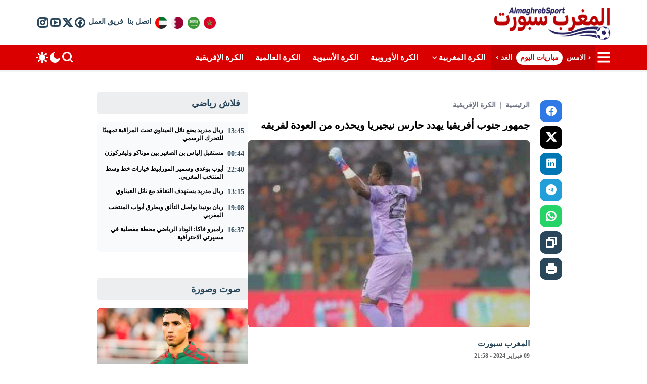

--- FILE ---
content_type: text/html; charset=UTF-8
request_url: https://almaghrebsport.com/66123/%D8%AC%D9%85%D9%87%D9%88%D8%B1-%D8%AC%D9%86%D9%88%D8%A8-%D8%A3%D9%81%D8%B1%D9%8A%D9%82%D9%8A%D8%A7-%D9%8A%D9%87%D8%AF%D8%AF-%D8%AD%D8%A7%D8%B1%D8%B3-%D9%86%D9%8A%D8%AC%D9%8A%D8%B1%D9%8A%D8%A7-%D9%88/
body_size: 18899
content:
<!DOCTYPE html><html dir="rtl" lang="ar" prefix="og: https://ogp.me/ns#"><head><script data-no-optimize="1">var litespeed_docref=sessionStorage.getItem("litespeed_docref");litespeed_docref&&(Object.defineProperty(document,"referrer",{get:function(){return litespeed_docref}}),sessionStorage.removeItem("litespeed_docref"));</script> <meta charset="UTF-8"><meta name="viewport" content="width=device-width, initial-scale=1.0"><meta name="theme-color" content=""><link rel="icon" href="" type="image/x-icon" /><title>جمهور جنوب أفريقيا يهدد حارس نيجيريا ويحذره من العودة لفريقه</title><meta name="description" content="كشفت تقارير صحفية عن تلقى ستانلي نوابيلي، حارس منتخب نيجيريا، المحترف فى صفوف فريق تشيبا يونايتد الجنوب أفريقى، تهديدات بعد تألقه فى مباراة النسور الخضراء"/><meta name="robots" content="follow, index, max-snippet:-1, max-video-preview:-1, max-image-preview:large"/><link rel="canonical" href="https://almaghrebsport.com/66123/%d8%ac%d9%85%d9%87%d9%88%d8%b1-%d8%ac%d9%86%d9%88%d8%a8-%d8%a3%d9%81%d8%b1%d9%8a%d9%82%d9%8a%d8%a7-%d9%8a%d9%87%d8%af%d8%af-%d8%ad%d8%a7%d8%b1%d8%b3-%d9%86%d9%8a%d8%ac%d9%8a%d8%b1%d9%8a%d8%a7-%d9%88/" /><meta property="og:locale" content="ar_AR" /><meta property="og:type" content="article" /><meta property="og:title" content="جمهور جنوب أفريقيا يهدد حارس نيجيريا ويحذره من العودة لفريقه" /><meta property="og:description" content="كشفت تقارير صحفية عن تلقى ستانلي نوابيلي، حارس منتخب نيجيريا، المحترف فى صفوف فريق تشيبا يونايتد الجنوب أفريقى، تهديدات بعد تألقه فى مباراة النسور الخضراء" /><meta property="og:url" content="https://almaghrebsport.com/66123/%d8%ac%d9%85%d9%87%d9%88%d8%b1-%d8%ac%d9%86%d9%88%d8%a8-%d8%a3%d9%81%d8%b1%d9%8a%d9%82%d9%8a%d8%a7-%d9%8a%d9%87%d8%af%d8%af-%d8%ad%d8%a7%d8%b1%d8%b3-%d9%86%d9%8a%d8%ac%d9%8a%d8%b1%d9%8a%d8%a7-%d9%88/" /><meta property="og:site_name" content="المغرب سبورت" /><meta property="article:publisher" content="https://web.facebook.com/almaghrebsports" /><meta property="article:tag" content="المحترف" /><meta property="article:tag" content="حارس" /><meta property="article:tag" content="ستانلي نوابيلي" /><meta property="article:tag" content="فريق تشيبا يونايتد الجنوب أفريقى" /><meta property="article:tag" content="منتخب نيجيريا" /><meta property="article:section" content="الكرة الإفريقية" /><meta property="og:image" content="https://almaghrebsport.com/wp-content/uploads/2024/02/FB_IMG_1707512133091.jpg" /><meta property="og:image:secure_url" content="https://almaghrebsport.com/wp-content/uploads/2024/02/FB_IMG_1707512133091.jpg" /><meta property="og:image:width" content="700" /><meta property="og:image:height" content="450" /><meta property="og:image:alt" content="جمهور جنوب أفريقيا يهدد حارس نيجيريا ويحذره من العودة لفريقه" /><meta property="og:image:type" content="image/jpeg" /><meta property="article:published_time" content="2024-02-09T21:58:18+01:00" /><meta name="twitter:card" content="summary_large_image" /><meta name="twitter:title" content="جمهور جنوب أفريقيا يهدد حارس نيجيريا ويحذره من العودة لفريقه" /><meta name="twitter:description" content="كشفت تقارير صحفية عن تلقى ستانلي نوابيلي، حارس منتخب نيجيريا، المحترف فى صفوف فريق تشيبا يونايتد الجنوب أفريقى، تهديدات بعد تألقه فى مباراة النسور الخضراء" /><meta name="twitter:site" content="@almaghrebsports" /><meta name="twitter:creator" content="@almaghrebsports" /><meta name="twitter:image" content="https://almaghrebsport.com/wp-content/uploads/2024/02/FB_IMG_1707512133091.jpg" /><meta name="twitter:label1" content="كُتب بواسطة" /><meta name="twitter:data1" content="المغرب سبورت" /><meta name="twitter:label2" content="مدة القراءة" /><meta name="twitter:data2" content="أقل من دقيقة" /> <script type="application/ld+json" class="rank-math-schema-pro">{"@context":"https://schema.org","@graph":[{"@type":"Organization","@id":"https://almaghrebsport.com/#organization","name":"\u0627\u0644\u0645\u063a\u0631\u0628 \u0633\u0628\u0648\u0631\u062a","sameAs":["https://web.facebook.com/almaghrebsports","https://twitter.com/almaghrebsports"],"logo":{"@type":"ImageObject","@id":"https://almaghrebsport.com/#logo","url":"https://almaghrebsport.com/wp-content/uploads/2024/05/LOGOHH-1.png","contentUrl":"https://almaghrebsport.com/wp-content/uploads/2024/05/LOGOHH-1.png","caption":"\u0627\u0644\u0645\u063a\u0631\u0628 \u0633\u0628\u0648\u0631\u062a","inLanguage":"ar","width":"417","height":"417"}},{"@type":"WebSite","@id":"https://almaghrebsport.com/#website","url":"https://almaghrebsport.com","name":"\u0627\u0644\u0645\u063a\u0631\u0628 \u0633\u0628\u0648\u0631\u062a","publisher":{"@id":"https://almaghrebsport.com/#organization"},"inLanguage":"ar"},{"@type":"ImageObject","@id":"https://almaghrebsport.com/wp-content/uploads/2024/02/FB_IMG_1707512133091.jpg","url":"https://almaghrebsport.com/wp-content/uploads/2024/02/FB_IMG_1707512133091.jpg","width":"700","height":"450","inLanguage":"ar"},{"@type":"WebPage","@id":"https://almaghrebsport.com/66123/%d8%ac%d9%85%d9%87%d9%88%d8%b1-%d8%ac%d9%86%d9%88%d8%a8-%d8%a3%d9%81%d8%b1%d9%8a%d9%82%d9%8a%d8%a7-%d9%8a%d9%87%d8%af%d8%af-%d8%ad%d8%a7%d8%b1%d8%b3-%d9%86%d9%8a%d8%ac%d9%8a%d8%b1%d9%8a%d8%a7-%d9%88/#webpage","url":"https://almaghrebsport.com/66123/%d8%ac%d9%85%d9%87%d9%88%d8%b1-%d8%ac%d9%86%d9%88%d8%a8-%d8%a3%d9%81%d8%b1%d9%8a%d9%82%d9%8a%d8%a7-%d9%8a%d9%87%d8%af%d8%af-%d8%ad%d8%a7%d8%b1%d8%b3-%d9%86%d9%8a%d8%ac%d9%8a%d8%b1%d9%8a%d8%a7-%d9%88/","name":"\u062c\u0645\u0647\u0648\u0631 \u062c\u0646\u0648\u0628 \u0623\u0641\u0631\u064a\u0642\u064a\u0627 \u064a\u0647\u062f\u062f \u062d\u0627\u0631\u0633 \u0646\u064a\u062c\u064a\u0631\u064a\u0627 \u0648\u064a\u062d\u0630\u0631\u0647 \u0645\u0646 \u0627\u0644\u0639\u0648\u062f\u0629 \u0644\u0641\u0631\u064a\u0642\u0647","datePublished":"2024-02-09T21:58:18+01:00","dateModified":"2024-02-09T21:58:18+01:00","isPartOf":{"@id":"https://almaghrebsport.com/#website"},"primaryImageOfPage":{"@id":"https://almaghrebsport.com/wp-content/uploads/2024/02/FB_IMG_1707512133091.jpg"},"inLanguage":"ar"},{"@type":"Person","@id":"https://almaghrebsport.com/author/damir/","name":"\u0627\u0644\u0645\u063a\u0631\u0628 \u0633\u0628\u0648\u0631\u062a","url":"https://almaghrebsport.com/author/damir/","image":{"@type":"ImageObject","@id":"https://almaghrebsport.com/wp-content/litespeed/avatar/abeda3be77733831b6b67cfab6722145.jpg?ver=1768919543","url":"https://almaghrebsport.com/wp-content/litespeed/avatar/abeda3be77733831b6b67cfab6722145.jpg?ver=1768919543","caption":"\u0627\u0644\u0645\u063a\u0631\u0628 \u0633\u0628\u0648\u0631\u062a","inLanguage":"ar"},"sameAs":["https://almaghrebsport.com"],"worksFor":{"@id":"https://almaghrebsport.com/#organization"}},{"@type":"NewsArticle","headline":"\u062c\u0645\u0647\u0648\u0631 \u062c\u0646\u0648\u0628 \u0623\u0641\u0631\u064a\u0642\u064a\u0627 \u064a\u0647\u062f\u062f \u062d\u0627\u0631\u0633 \u0646\u064a\u062c\u064a\u0631\u064a\u0627 \u0648\u064a\u062d\u0630\u0631\u0647 \u0645\u0646 \u0627\u0644\u0639\u0648\u062f\u0629 \u0644\u0641\u0631\u064a\u0642\u0647","datePublished":"2024-02-09T21:58:18+01:00","dateModified":"2024-02-09T21:58:18+01:00","articleSection":"\u0627\u0644\u0643\u0631\u0629 \u0627\u0644\u0625\u0641\u0631\u064a\u0642\u064a\u0629","author":{"@id":"https://almaghrebsport.com/author/damir/","name":"\u0627\u0644\u0645\u063a\u0631\u0628 \u0633\u0628\u0648\u0631\u062a"},"publisher":{"@id":"https://almaghrebsport.com/#organization"},"description":"\u0643\u0634\u0641\u062a \u062a\u0642\u0627\u0631\u064a\u0631 \u0635\u062d\u0641\u064a\u0629 \u0639\u0646 \u062a\u0644\u0642\u0649 \u0633\u062a\u0627\u0646\u0644\u064a \u0646\u0648\u0627\u0628\u064a\u0644\u064a\u060c \u062d\u0627\u0631\u0633 \u0645\u0646\u062a\u062e\u0628 \u0646\u064a\u062c\u064a\u0631\u064a\u0627\u060c \u0627\u0644\u0645\u062d\u062a\u0631\u0641 \u0641\u0649 \u0635\u0641\u0648\u0641 \u0641\u0631\u064a\u0642 \u062a\u0634\u064a\u0628\u0627 \u064a\u0648\u0646\u0627\u064a\u062a\u062f \u0627\u0644\u062c\u0646\u0648\u0628 \u0623\u0641\u0631\u064a\u0642\u0649\u060c \u062a\u0647\u062f\u064a\u062f\u0627\u062a \u0628\u0639\u062f \u062a\u0623\u0644\u0642\u0647 \u0641\u0649 \u0645\u0628\u0627\u0631\u0627\u0629 \u0627\u0644\u0646\u0633\u0648\u0631 \u0627\u0644\u062e\u0636\u0631\u0627\u0621","copyrightYear":"2024","copyrightHolder":{"@id":"https://almaghrebsport.com/#organization"},"name":"\u062c\u0645\u0647\u0648\u0631 \u062c\u0646\u0648\u0628 \u0623\u0641\u0631\u064a\u0642\u064a\u0627 \u064a\u0647\u062f\u062f \u062d\u0627\u0631\u0633 \u0646\u064a\u062c\u064a\u0631\u064a\u0627 \u0648\u064a\u062d\u0630\u0631\u0647 \u0645\u0646 \u0627\u0644\u0639\u0648\u062f\u0629 \u0644\u0641\u0631\u064a\u0642\u0647","@id":"https://almaghrebsport.com/66123/%d8%ac%d9%85%d9%87%d9%88%d8%b1-%d8%ac%d9%86%d9%88%d8%a8-%d8%a3%d9%81%d8%b1%d9%8a%d9%82%d9%8a%d8%a7-%d9%8a%d9%87%d8%af%d8%af-%d8%ad%d8%a7%d8%b1%d8%b3-%d9%86%d9%8a%d8%ac%d9%8a%d8%b1%d9%8a%d8%a7-%d9%88/#richSnippet","isPartOf":{"@id":"https://almaghrebsport.com/66123/%d8%ac%d9%85%d9%87%d9%88%d8%b1-%d8%ac%d9%86%d9%88%d8%a8-%d8%a3%d9%81%d8%b1%d9%8a%d9%82%d9%8a%d8%a7-%d9%8a%d9%87%d8%af%d8%af-%d8%ad%d8%a7%d8%b1%d8%b3-%d9%86%d9%8a%d8%ac%d9%8a%d8%b1%d9%8a%d8%a7-%d9%88/#webpage"},"image":{"@id":"https://almaghrebsport.com/wp-content/uploads/2024/02/FB_IMG_1707512133091.jpg"},"inLanguage":"ar","mainEntityOfPage":{"@id":"https://almaghrebsport.com/66123/%d8%ac%d9%85%d9%87%d9%88%d8%b1-%d8%ac%d9%86%d9%88%d8%a8-%d8%a3%d9%81%d8%b1%d9%8a%d9%82%d9%8a%d8%a7-%d9%8a%d9%87%d8%af%d8%af-%d8%ad%d8%a7%d8%b1%d8%b3-%d9%86%d9%8a%d8%ac%d9%8a%d8%b1%d9%8a%d8%a7-%d9%88/#webpage"}}]}</script> <link rel='dns-prefetch' href='//cdn.jsdelivr.net' /><link rel='dns-prefetch' href='//www.googletagmanager.com' /><link rel='dns-prefetch' href='//fonts.googleapis.com' /><link rel='dns-prefetch' href='//pagead2.googlesyndication.com' /><link rel="alternate" type="application/rss+xml" title="المغرب سبورت &laquo; الخلاصة" href="https://almaghrebsport.com/feed/" /><link rel="alternate" type="application/rss+xml" title="المغرب سبورت &laquo; خلاصة التعليقات" href="https://almaghrebsport.com/comments/feed/" /><link rel="alternate" type="application/rss+xml" title="المغرب سبورت &laquo; جمهور جنوب أفريقيا يهدد حارس نيجيريا ويحذره من العودة لفريقه خلاصة التعليقات" href="https://almaghrebsport.com/66123/%d8%ac%d9%85%d9%87%d9%88%d8%b1-%d8%ac%d9%86%d9%88%d8%a8-%d8%a3%d9%81%d8%b1%d9%8a%d9%82%d9%8a%d8%a7-%d9%8a%d9%87%d8%af%d8%af-%d8%ad%d8%a7%d8%b1%d8%b3-%d9%86%d9%8a%d8%ac%d9%8a%d8%b1%d9%8a%d8%a7-%d9%88/feed/" /><link rel="alternate" title="oEmbed (JSON)" type="application/json+oembed" href="https://almaghrebsport.com/wp-json/oembed/1.0/embed?url=https%3A%2F%2Falmaghrebsport.com%2F66123%2F%25d8%25ac%25d9%2585%25d9%2587%25d9%2588%25d8%25b1-%25d8%25ac%25d9%2586%25d9%2588%25d8%25a8-%25d8%25a3%25d9%2581%25d8%25b1%25d9%258a%25d9%2582%25d9%258a%25d8%25a7-%25d9%258a%25d9%2587%25d8%25af%25d8%25af-%25d8%25ad%25d8%25a7%25d8%25b1%25d8%25b3-%25d9%2586%25d9%258a%25d8%25ac%25d9%258a%25d8%25b1%25d9%258a%25d8%25a7-%25d9%2588%2F" /><link rel="alternate" title="oEmbed (XML)" type="text/xml+oembed" href="https://almaghrebsport.com/wp-json/oembed/1.0/embed?url=https%3A%2F%2Falmaghrebsport.com%2F66123%2F%25d8%25ac%25d9%2585%25d9%2587%25d9%2588%25d8%25b1-%25d8%25ac%25d9%2586%25d9%2588%25d8%25a8-%25d8%25a3%25d9%2581%25d8%25b1%25d9%258a%25d9%2582%25d9%258a%25d8%25a7-%25d9%258a%25d9%2587%25d8%25af%25d8%25af-%25d8%25ad%25d8%25a7%25d8%25b1%25d8%25b3-%25d9%2586%25d9%258a%25d8%25ac%25d9%258a%25d8%25b1%25d9%258a%25d8%25a7-%25d9%2588%2F&#038;format=xml" /><link data-optimized="2" rel="stylesheet" href="https://almaghrebsport.com/wp-content/litespeed/css/d28f8dd32824cd94a69e7982b1c9e554.css?ver=aa38f" /> <script type="litespeed/javascript" data-src="https://almaghrebsport.com/wp-includes/js/jquery/jquery.min.js" id="jquery-core-js"></script> 
 <script type="litespeed/javascript" data-src="https://www.googletagmanager.com/gtag/js?id=GT-P36THD9" id="google_gtagjs-js"></script> <script id="google_gtagjs-js-after" type="litespeed/javascript">window.dataLayer=window.dataLayer||[];function gtag(){dataLayer.push(arguments)}
gtag("set","linker",{"domains":["almaghrebsport.com"]});gtag("js",new Date());gtag("set","developer_id.dZTNiMT",!0);gtag("config","GT-P36THD9")</script> <link rel="https://api.w.org/" href="https://almaghrebsport.com/wp-json/" /><link rel="alternate" title="JSON" type="application/json" href="https://almaghrebsport.com/wp-json/wp/v2/posts/66123" /><link rel="EditURI" type="application/rsd+xml" title="RSD" href="https://almaghrebsport.com/xmlrpc.php?rsd" /><meta name="generator" content="WordPress 6.9" /><link rel='shortlink' href='https://almaghrebsport.com/?p=66123' /><meta name="generator" content="Site Kit by Google 1.167.0" /><meta name="google-adsense-platform-account" content="ca-host-pub-2644536267352236"><meta name="google-adsense-platform-domain" content="sitekit.withgoogle.com"> <script type="litespeed/javascript" data-src="https://pagead2.googlesyndication.com/pagead/js/adsbygoogle.js?client=ca-pub-2338103732632298&amp;host=ca-host-pub-2644536267352236" crossorigin="anonymous"></script> <link rel="icon" href="https://almaghrebsport.com/wp-content/uploads/2024/05/LOGOHH-1.png" sizes="32x32" /><link rel="icon" href="https://almaghrebsport.com/wp-content/uploads/2024/05/LOGOHH-1.png" sizes="192x192" /><link rel="apple-touch-icon" href="https://almaghrebsport.com/wp-content/uploads/2024/05/LOGOHH-1.png" /><meta name="msapplication-TileImage" content="https://almaghrebsport.com/wp-content/uploads/2024/05/LOGOHH-1.png" /></head><body class="rtl wp-singular post-template-default single single-post postid-66123 single-format-standard wp-theme-dawripress"><header class="ap-header ap-header-content"><div class="container"><div class="innr"><a href="https://almaghrebsport.com/" class="ap-logo">
<img src="https://almaghrebsport.com/wp-content/uploads/2025/11/logoalmaghrebsport-1.webp" data-light="https://almaghrebsport.com/wp-content/uploads/2025/11/logoalmaghrebsport-1.webp" data-dark="https://almaghrebsport.com/wp-content/uploads/2025/11/logo-drak-1.webp" alt="logo" class="ap-logo-img">
</a><div class="header-left"><div class="top-menu"><ul id="menu-%d8%a7%d9%84%d9%82%d8%a7%d8%a6%d9%85%d8%a9-%d8%a7%d9%84%d8%b9%d9%84%d9%88%d9%8a%d8%a9" class="menu"><li id="menu-item-90563" class=" "><a href="https://almaghrebsport.com/%d8%a7%d9%84%d9%83%d8%b1%d8%a9-%d8%a7%d9%84%d9%85%d8%ba%d8%b1%d8%a8%d9%8a%d8%a9/"><img data-lazyloaded="1" src="[data-uri]" width="512" height="512" class="ap-img" data-src="https://almaghrebsport.com/wp-content/uploads/2025/07/morocco.webp" alt="img"></a></li><li id="menu-item-90540" class=" "><a href="https://almaghrebsport.com/%d8%a7%d9%84%d9%83%d8%b1%d8%a9-%d8%a7%d9%84%d8%b3%d8%b9%d9%88%d8%af%d9%8a%d8%a9/"><img data-lazyloaded="1" src="[data-uri]" width="512" height="512" class="ap-img" data-src="https://almaghrebsport.com/wp-content/uploads/2025/07/saudi-arabia.webp" alt="img"></a></li><li id="menu-item-90544" class=" "><a href="https://almaghrebsport.com/%d8%a7%d9%84%d9%83%d8%b1%d8%a9-%d8%a7%d9%84%d9%82%d8%b7%d8%b1%d9%8a%d8%a9/"><img data-lazyloaded="1" src="[data-uri]" width="512" height="512" class="ap-img" data-src="https://almaghrebsport.com/wp-content/uploads/2025/07/qatar.webp" alt="img"></a></li><li id="menu-item-90539" class=" "><a href="https://almaghrebsport.com/%d8%a7%d9%84%d9%83%d8%b1%d8%a9-%d8%a7%d9%84%d8%a5%d9%85%d8%a7%d8%b1%d8%a7%d8%aa%d9%8a%d8%a9/"><img data-lazyloaded="1" src="[data-uri]" width="512" height="512" class="ap-img" data-src="https://almaghrebsport.com/wp-content/uploads/2025/07/united-arab-emirates.webp" alt="img"></a></li><li id="menu-item-90565" class=" "><a href="https://almaghrebsport.com/%d8%a7%d8%aa%d8%b5%d9%84-%d8%a8%d9%86%d8%a7/"><span class="item-title">اتصل بنا</span></a></li><li id="menu-item-90564" class=" "><a href="https://almaghrebsport.com/%d9%81%d8%b1%d9%8a%d9%82-%d8%a7%d9%84%d8%b9%d9%85%d9%84/"><span class="item-title">فريق العمل</span></a></li></ul></div><div class="social"><ul class="ap-social"><li><a href="https://web.facebook.com/almaghrebsports" title="فيسبوك" target="_blank"><i class="ri-facebook-circle-line"></i></a></li><li><a href="https://twitter.com/almaghrebsports" title="تويتر" target="_blank"><i class="ri-twitter-x-line"></i></a></li><li><a href="https://www.youtube.com/c/AlmaghrebsportTV" title="يوتيوب" target="_blank"><i class="ri-youtube-line"></i></a></li><li><a href="https://www.instagram.com/almaghrebsport_officiel/" title="انستغرام" target="_blank"><i class="ri-instagram-line"></i></a></li></ul></div>
<i class="serach ri-search-2-line" data-hs-overlay="#hs-search-modal"></i>
<span class="theme-toggle ap-dark">
<i class="theme-toggle-dark-icon ri-moon-fill"></i>
<i class="theme-toggle-light-icon ri-sun-fill"></i>
</span></div></div></div></header><nav class="ap-nav"><div class="container"><div class="innr"><div class="nav-start"><div class="button-drawer" data-hs-overlay="#hs-overlay-right">
<i class="ri-menu-fill"></i></div><div class="nav-menu"><ul class="dp-days-nav current-menu"><li><a href="https://almaghrebsport.com/calendar/?d=2026-01-25"><i class="ri-arrow-drop-right-line"></i><span>الامس</span></a></li><li><a href="https://almaghrebsport.com/calendar/?d=2026-01-26" class="active">مباريات اليوم</a></li><li><a href="https://almaghrebsport.com/calendar/?d=2026-01-27"><span>الغد</span><i class="ri-arrow-drop-left-line"></i></a></li></ul><ul id="menu-%d8%a7%d9%84%d8%b1%d8%a6%d9%8a%d8%b3%d9%8a%d8%a9" class="main-menu"><li id="menu-item-11256" class="" id="hs-accordion-1"><a href="https://almaghrebsport.com/%d8%a7%d9%84%d9%83%d8%b1%d8%a9-%d8%a7%d9%84%d9%85%d8%ba%d8%b1%d8%a8%d9%8a%d8%a9/"><span class="item-title">الكرة المغربية</span><i class="arrow ri-arrow-down-s-line"></i></a><div id="dropdown-1" class="sub-menu""><ul class="sub-menu"><li id="menu-item-11285" class=" "><a href="https://almaghrebsport.com/%d8%a7%d9%84%d9%83%d8%b1%d8%a9-%d8%a7%d9%84%d9%85%d8%ba%d8%b1%d8%a8%d9%8a%d8%a9/%d8%a7%d9%84%d8%af%d9%88%d8%b1%d9%8a-%d8%a7%d9%84%d9%85%d8%ba%d8%b1%d8%a8%d9%8a-%d8%a7%d9%84%d9%85%d9%85%d8%aa%d8%a7%d8%b2/"><span class="item-title">الدوري المغربي الممتاز</span></a></li><li id="menu-item-11297" class=" "><a href="https://almaghrebsport.com/%d8%a7%d9%84%d9%83%d8%b1%d8%a9-%d8%a7%d9%84%d9%85%d8%ba%d8%b1%d8%a8%d9%8a%d8%a9/%d8%a3%d8%ae%d8%a8%d8%a7%d8%b1-%d8%a7%d9%84%d9%85%d9%86%d8%aa%d8%ae%d8%a8%d8%a7%d8%aa-%d8%a7%d9%84%d9%88%d8%b7%d9%86%d9%8a%d8%a9/"><span class="item-title">أخبار المنتخبات الوطنية</span></a></li><li id="menu-item-11286" class=" "><a href="https://almaghrebsport.com/%d8%a7%d9%84%d9%83%d8%b1%d8%a9-%d8%a7%d9%84%d9%85%d8%ba%d8%b1%d8%a8%d9%8a%d8%a9/%d9%83%d8%a3%d8%b3-%d8%a7%d9%84%d8%b9%d8%b1%d8%b4/"><span class="item-title">كأس العرش</span></a></li><li id="menu-item-11290" class=" "><a href="https://almaghrebsport.com/%d8%a7%d9%84%d9%83%d8%b1%d8%a9-%d8%a7%d9%84%d9%85%d8%ba%d8%b1%d8%a8%d9%8a%d8%a9/%d8%a3%d8%ae%d8%a8%d8%a7%d8%b1-%d8%a7%d9%84%d9%88%d8%af%d8%a7%d8%af-%d8%a7%d9%84%d8%b1%d9%8a%d8%a7%d8%b6%d9%8a/"><span class="item-title">أخبار الوداد الرياضي</span></a></li><li id="menu-item-11288" class=" "><a href="https://almaghrebsport.com/%d8%a7%d9%84%d9%83%d8%b1%d8%a9-%d8%a7%d9%84%d9%85%d8%ba%d8%b1%d8%a8%d9%8a%d8%a9/%d8%a3%d8%ae%d8%a8%d8%a7%d8%b1-%d8%a7%d9%84%d8%b1%d8%ac%d8%a7%d8%a1-%d8%a7%d9%84%d8%b1%d9%8a%d8%a7%d8%b6%d9%8a/"><span class="item-title">أخبار الرجاء الرياضي</span></a></li><li id="menu-item-11287" class=" "><a href="https://almaghrebsport.com/%d8%a7%d9%84%d9%83%d8%b1%d8%a9-%d8%a7%d9%84%d9%85%d8%ba%d8%b1%d8%a8%d9%8a%d8%a9/%d8%a3%d8%ae%d8%a8%d8%a7%d8%b1-%d8%a7%d9%84%d8%ac%d9%8a%d8%b4-%d8%a7%d9%84%d9%85%d9%84%d9%83%d9%8a/"><span class="item-title">أخبار الجيش الملكي</span></a></li><li id="menu-item-11289" class=" "><a href="https://almaghrebsport.com/%d8%a7%d9%84%d9%83%d8%b1%d8%a9-%d8%a7%d9%84%d9%85%d8%ba%d8%b1%d8%a8%d9%8a%d8%a9/%d8%a3%d8%ae%d8%a8%d8%a7%d8%b1-%d8%a7%d9%84%d9%81%d8%b1%d9%82-%d8%a7%d9%84%d9%85%d8%ba%d8%b1%d8%a8%d9%8a%d8%a9/"><span class="item-title">أخبار الفرق المغربية</span></a></li></ul></div></li><li id="menu-item-11260" class=" "><a href="https://almaghrebsport.com/%d8%a7%d9%84%d9%83%d8%b1%d8%a9-%d8%a7%d9%84%d8%a3%d9%88%d8%b1%d8%a8%d9%8a%d8%a9/"><span class="item-title">الكرة الأوروبية</span></a></li><li id="menu-item-11317" class=" "><a href="https://almaghrebsport.com/%d8%a7%d9%84%d9%83%d8%b1%d8%a9-%d8%a7%d9%84%d8%a3%d8%b3%d9%8a%d9%88%d9%8a%d8%a9/"><span class="item-title">الكرة الأسيوية</span></a></li><li id="menu-item-11355" class=" "><a href="https://almaghrebsport.com/%d8%a7%d9%84%d9%83%d8%b1%d8%a9-%d8%a7%d9%84%d8%b9%d8%a7%d9%84%d9%85%d9%8a%d8%a9/"><span class="item-title">الكرة العالمية</span></a></li><li id="menu-item-11261" class=" "><a href="https://almaghrebsport.com/%d8%a7%d9%84%d9%83%d8%b1%d8%a9-%d8%a7%d9%84%d8%a5%d9%81%d8%b1%d9%8a%d9%82%d9%8a%d8%a9/"><span class="item-title">الكرة الإفريقية</span></a></li></ul></div></div><div class="nav-end">
<i id="top-search" class="serach ri-search-2-line" data-hs-overlay="#hs-search-modal"></i>
<span class="theme-toggle ap-dark">
<i class="theme-toggle-dark-icon ri-moon-fill"></i>
<i class="theme-toggle-light-icon ri-sun-fill"></i>
</span></div></div></div></nav><div class="matches-carousel"><div class="container"><div class="innr"><div class="block-content" data-col="5" data-dots="false" data-auto="false">
<a href="https://almaghrebsport.com/match/k82rekhg9oo9rep/2026-01-26/%d9%85%d8%a8%d8%a7%d8%b1%d8%a7%d8%a9-%d8%a5%d9%8a%d9%81%d8%b1%d8%aa%d9%88%d9%86-%d8%b6%d8%af-%d9%84%d9%8a%d8%af%d8%b2-%d9%8a%d9%88%d9%86%d8%a7%d9%8a%d8%aa%d8%af-%d8%a8%d8%ab-%d9%85%d8%a8%d8%a7%d8%b4/" class="dp-carousel-card Fixture"><div class="innr"><div class="home-team">
<img data-lazyloaded="1" src="[data-uri]" width="150" height="150" class="logo" data-src="https://almaghrebsport.com/wp-content/uploads/dp-logos/p3glrw7he21qdyj.png" alt="الفريق : إيفرتون">
<span class="name">إيفرتون</span></div><div class="info">
<span class="scores">
<span></span>
<span>-</span>
<span></span>
</span>
<span class="time">21:00</span></div><div class="away-team">
<img data-lazyloaded="1" src="[data-uri]" width="150" height="150" class="logo" data-src="https://almaghrebsport.com/wp-content/uploads/dp-logos/gx7lm7phdv4m2wd.png" alt="الفريق : ليدز يونايتد">
<span class="name">ليدز يونايتد</span></div></div>
</a><a href="https://almaghrebsport.com/match/k82rekhgy802rep/2026-01-26/%d9%85%d8%a8%d8%a7%d8%b1%d8%a7%d8%a9-%d8%ac%d9%8a%d8%b1%d9%88%d9%86%d8%a7-%d8%b6%d8%af-%d8%ae%d9%8a%d8%aa%d8%a7%d9%81%d9%8a-%d8%a8%d8%ab-%d9%85%d8%a8%d8%a7%d8%b4%d8%b1-%d9%86%d8%aa%d8%a7%d8%a6%d8%ac/" class="dp-carousel-card Fixture"><div class="innr"><div class="home-team">
<img data-lazyloaded="1" src="[data-uri]" width="150" height="150" class="logo" data-src="https://almaghrebsport.com/wp-content/uploads/dp-logos/p3glrw7h550qdyj.png" alt="الفريق : جيرونا">
<span class="name">جيرونا</span></div><div class="info">
<span class="scores">
<span></span>
<span>-</span>
<span></span>
</span>
<span class="time">21:00</span></div><div class="away-team">
<img data-lazyloaded="1" src="[data-uri]" width="150" height="150" class="logo" data-src="https://almaghrebsport.com/wp-content/uploads/dp-logos/vl7oqdehz33r510.png" alt="الفريق : خيتافي">
<span class="name">خيتافي</span></div></div>
</a><a href="https://almaghrebsport.com/match/318q66hxo97oqo9/2026-01-26/%d9%85%d8%a8%d8%a7%d8%b1%d8%a7%d8%a9-%d9%87%d9%8a%d9%84%d8%a7%d8%b3-%d8%b6%d8%af-%d8%a3%d9%88%d8%af%d9%8a%d9%86%d9%8a%d8%b2%d9%8a-%d8%a8%d8%ab-%d9%85%d8%a8%d8%a7%d8%b4%d8%b1-%d9%86%d8%aa%d8%a7%d8%a6/" class="dp-carousel-card Fixture"><div class="innr"><div class="home-team">
<img data-lazyloaded="1" src="[data-uri]" width="150" height="150" class="logo" data-src="https://almaghrebsport.com/wp-content/uploads/dp-logos/4zp5rzghkgdq82w.png" alt="الفريق : هيلاس">
<span class="name">هيلاس</span></div><div class="info">
<span class="scores">
<span></span>
<span>-</span>
<span></span>
</span>
<span class="time">20:45</span></div><div class="away-team">
<img data-lazyloaded="1" src="[data-uri]" width="150" height="150" class="logo" data-src="https://almaghrebsport.com/wp-content/uploads/dp-logos/gpxwrxlhwkgryk0.png" alt="الفريق : أودينيزي">
<span class="name">أودينيزي</span></div></div>
</a><a href="https://almaghrebsport.com/match/x7lm7phjwg4ym2w/2026-01-26/%d9%85%d8%a8%d8%a7%d8%b1%d8%a7%d8%a9-%d8%a8%d9%88%d8%b1%d8%aa%d9%88-%d8%b6%d8%af-%d8%ac%d9%8a%d9%84-%d9%81%d9%8a%d8%b3%d9%86%d8%aa%d9%8a-%d8%a8%d8%ab-%d9%85%d8%a8%d8%a7%d8%b4%d8%b1-%d9%86%d8%aa%d8%a7/" class="dp-carousel-card Fixture"><div class="innr"><div class="home-team">
<img data-lazyloaded="1" src="[data-uri]" width="150" height="150" class="logo" data-src="https://almaghrebsport.com/wp-content/uploads/dp-logos/gpxwrxlhwl4ryk0.png" alt="الفريق : بورتو">
<span class="name">بورتو</span></div><div class="info">
<span class="scores">
<span></span>
<span>-</span>
<span></span>
</span>
<span class="time">21:15</span></div><div class="away-team">
<img data-lazyloaded="1" src="[data-uri]" width="150" height="150" class="logo" data-src="https://almaghrebsport.com/wp-content/uploads/dp-logos/v2y8m4zho51ql07.png" alt="الفريق : جيل فيسنتي">
<span class="name">جيل فيسنتي</span></div></div>
</a><a href="https://almaghrebsport.com/match/dn1m1ghlnyw1moe/2026-01-26/%d9%85%d8%a8%d8%a7%d8%b1%d8%a7%d8%a9-%d8%a3%d9%8a%d9%88%d8%a8%d8%b3%d8%a8%d9%88%d8%b1-%d8%b6%d8%af-%d8%a8%d8%b4%d9%83%d8%aa%d8%a7%d8%b4-%d8%a8%d8%ab-%d9%85%d8%a8%d8%a7%d8%b4%d8%b1-%d9%86%d8%aa%d8%a7/" class="dp-carousel-card Fixture"><div class="innr"><div class="home-team">
<img data-lazyloaded="1" src="[data-uri]" width="150" height="150" class="logo" data-src="https://almaghrebsport.com/wp-content/uploads/dp-logos/6ypq3nh093pmd7o.png" alt="الفريق : أيوبسبور">
<span class="name">أيوبسبور</span></div><div class="info">
<span class="scores">
<span></span>
<span>-</span>
<span></span>
</span>
<span class="time">18:00</span></div><div class="away-team">
<img data-lazyloaded="1" src="[data-uri]" width="150" height="150" class="logo" data-src="https://almaghrebsport.com/wp-content/uploads/dp-logos/gy0or5jhdpgqwzv.png" alt="الفريق : بشكتاش">
<span class="name">بشكتاش</span></div></div>
</a><a href="https://almaghrebsport.com/match/dj2ryohl276kq1z/2026-01-26/%d9%85%d8%a8%d8%a7%d8%b1%d8%a7%d8%a9-%d8%a7%d9%84%d8%ad%d8%b2%d9%85-%d8%b6%d8%af-%d8%b6%d9%85%d9%83-%d8%a8%d8%ab-%d9%85%d8%a8%d8%a7%d8%b4%d8%b1-%d9%86%d8%aa%d8%a7%d8%a6%d8%ac-%d8%ad%d9%8a%d8%a9%d8%8c/" class="dp-carousel-card Fixture"><div class="innr"><div class="home-team">
<img data-lazyloaded="1" src="[data-uri]" width="150" height="150" class="logo" data-src="https://almaghrebsport.com/wp-content/uploads/dp-logos/jw2r09hlx8orz84.png" alt="الفريق : الحزم">
<span class="name">الحزم</span></div><div class="info">
<span class="scores">
<span></span>
<span>-</span>
<span></span>
</span>
<span class="time">16:20</span></div><div class="away-team">
<img data-lazyloaded="1" src="[data-uri]" width="150" height="150" class="logo" data-src="https://almaghrebsport.com/wp-content/uploads/dp-logos/965mkyh78vyr1ge.png" alt="الفريق : ضمك">
<span class="name">ضمك</span></div></div>
</a><a href="https://almaghrebsport.com/match/1l4rjnh9end2m7v/2026-01-26/%d9%85%d8%a8%d8%a7%d8%b1%d8%a7%d8%a9-%d8%a7%d9%84%d9%86%d8%b5%d8%b1-%d8%b6%d8%af-%d8%a7%d9%84%d8%aa%d8%b9%d8%a7%d9%88%d9%86-%d8%a8%d8%ab-%d9%85%d8%a8%d8%a7%d8%b4%d8%b1-%d9%86%d8%aa%d8%a7%d8%a6%d8%ac/" class="dp-carousel-card Fixture"><div class="innr"><div class="home-team">
<img data-lazyloaded="1" src="[data-uri]" width="150" height="150" class="logo" data-src="https://almaghrebsport.com/wp-content/uploads/dp-logos/318q66hoklkqo9j.png" alt="الفريق : النصر">
<span class="name">النصر</span></div><div class="info">
<span class="scores">
<span></span>
<span>-</span>
<span></span>
</span>
<span class="time">18:30</span></div><div class="away-team">
<img data-lazyloaded="1" src="[data-uri]" width="150" height="150" class="logo" data-src="https://almaghrebsport.com/wp-content/uploads/dp-logos/zp5rzghj93nq82w.png" alt="الفريق : التعاون">
<span class="name">التعاون</span></div></div>
</a><a href="https://almaghrebsport.com/match/dn1m1ghl19yjmoe/2026-01-26/%d9%85%d8%a8%d8%a7%d8%b1%d8%a7%d8%a9-%d8%a7%d9%84%d8%a7%d8%aa%d8%ad%d8%a7%d8%af-%d8%b6%d8%af-%d8%a7%d9%84%d8%a3%d8%ae%d8%af%d9%88%d8%af-%d8%a8%d8%ab-%d9%85%d8%a8%d8%a7%d8%b4%d8%b1-%d9%86%d8%aa%d8%a7/" class="dp-carousel-card Fixture"><div class="innr"><div class="home-team">
<img data-lazyloaded="1" src="[data-uri]" width="150" height="150" class="logo" data-src="https://almaghrebsport.com/wp-content/uploads/dp-logos/9vjxm8ghyv3r6od.png" alt="الفريق : الاتحاد">
<span class="name">الاتحاد</span></div><div class="info">
<span class="scores">
<span></span>
<span>-</span>
<span></span>
</span>
<span class="time">18:30</span></div><div class="away-team">
<img data-lazyloaded="1" src="[data-uri]" width="150" height="150" class="logo" data-src="https://almaghrebsport.com/wp-content/uploads/dp-logos/y39mp1h3dl6mojx.png" alt="الفريق : الأخدود">
<span class="name">الأخدود</span></div></div>
</a></div></div></div></div><div id="dp_70_1" class="bnr bn-code"><div class="container">
<ins class="adsbygoogle"
style="display:block"
data-ad-client="ca-pub-2338103732632298"
data-ad-slot="8671614749"
data-ad-format="auto"
data-full-width-responsive="true"></ins> <script type="litespeed/javascript">(adsbygoogle=window.adsbygoogle||[]).push({})</script> <br></div></div><section class="dp-single"><div class="container"><div class="innr"><div class="single-content"><article id="post-66123" class="flex flex-col post-66123 post type-post status-publish format-standard has-post-thumbnail hentry category-146 tag-4781 tag-2690 tag-17902 tag-17903 tag-12952"><ol class="entry-bread" aria-label="Breadcrumb"><li>
<a href="#">الرئيسية<span>|</span></a></li><li><a href="https://almaghrebsport.com/%d8%a7%d9%84%d9%83%d8%b1%d8%a9-%d8%a7%d9%84%d8%a5%d9%81%d8%b1%d9%8a%d9%82%d9%8a%d8%a9/">الكرة الإفريقية</a></li></ol><h1 class="entry-title">جمهور جنوب أفريقيا يهدد حارس نيجيريا ويحذره من العودة لفريقه</h1><div class="entry-thumbnail"><div class="thumbnail"><img width="700" height="450" src="https://almaghrebsport.com/wp-content/uploads/2024/02/FB_IMG_1707512133091.jpg" class="attachment-post-thumbnail size-post-thumbnail wp-post-image" alt="جمهور جنوب أفريقيا يهدد حارس نيجيريا ويحذره من العودة لفريقه" decoding="async" fetchpriority="high" title="المحترف"></div></div>
<span class="entry-author">المغرب سبورت</span>
<span class="entry-date">09 فبراير 2024 - 21:58</span><div class="relative order-4 my-2 entry-share md:sticky md:top-0 md:-order-1"><ul class="grid grid-cols-7 gap-2 md:absolute md:mt-2 md:top-0 md:-right-16 md:grid-cols-1"><li><a href="https://www.facebook.com/sharer/sharer.php?u=https://almaghrebsport.com/66123/%d8%ac%d9%85%d9%87%d9%88%d8%b1-%d8%ac%d9%86%d9%88%d8%a8-%d8%a3%d9%81%d8%b1%d9%8a%d9%82%d9%8a%d8%a7-%d9%8a%d9%87%d8%af%d8%af-%d8%ad%d8%a7%d8%b1%d8%b3-%d9%86%d9%8a%d8%ac%d9%8a%d8%b1%d9%8a%d8%a7-%d9%88/" class="flex items-center justify-center text-2xl text-white hover:opacity-80 w-11 h-11 rounded-xl bg-facebook" target="_blank"><i class="ri-facebook-circle-fill"></i></a></li><li><a href="https://twitter.com/intent/tweet?url=https://almaghrebsport.com/66123/%d8%ac%d9%85%d9%87%d9%88%d8%b1-%d8%ac%d9%86%d9%88%d8%a8-%d8%a3%d9%81%d8%b1%d9%8a%d9%82%d9%8a%d8%a7-%d9%8a%d9%87%d8%af%d8%af-%d8%ad%d8%a7%d8%b1%d8%b3-%d9%86%d9%8a%d8%ac%d9%8a%d8%b1%d9%8a%d8%a7-%d9%88/&text=جمهور جنوب أفريقيا يهدد حارس نيجيريا ويحذره من العودة لفريقه" class="flex items-center justify-center text-2xl text-white hover:opacity-80 w-11 h-11 rounded-xl bg-twitter" target="_blank"><i class="ri-twitter-x-fill"></i></a></li><li><a href="https://www.linkedin.com/sharing/share-offsite/?url=https://almaghrebsport.com/66123/%d8%ac%d9%85%d9%87%d9%88%d8%b1-%d8%ac%d9%86%d9%88%d8%a8-%d8%a3%d9%81%d8%b1%d9%8a%d9%82%d9%8a%d8%a7-%d9%8a%d9%87%d8%af%d8%af-%d8%ad%d8%a7%d8%b1%d8%b3-%d9%86%d9%8a%d8%ac%d9%8a%d8%b1%d9%8a%d8%a7-%d9%88/" class="flex items-center justify-center text-2xl text-white hover:opacity-80 w-11 h-11 rounded-xl bg-linkedin" target="_blank"><i class="ri-linkedin-box-fill"></i></a></li><li><a href="https://t.me/share/url?url=https://almaghrebsport.com/66123/%d8%ac%d9%85%d9%87%d9%88%d8%b1-%d8%ac%d9%86%d9%88%d8%a8-%d8%a3%d9%81%d8%b1%d9%8a%d9%82%d9%8a%d8%a7-%d9%8a%d9%87%d8%af%d8%af-%d8%ad%d8%a7%d8%b1%d8%b3-%d9%86%d9%8a%d8%ac%d9%8a%d8%b1%d9%8a%d8%a7-%d9%88/&text=جمهور جنوب أفريقيا يهدد حارس نيجيريا ويحذره من العودة لفريقه" class="flex items-center justify-center text-2xl text-white hover:opacity-80 w-11 h-11 rounded-xl bg-telegram" target="_blank"><i class="ri-telegram-fill"></i></a></li><li><a href="https://api.whatsapp.com/send?text=https://almaghrebsport.com/66123/%d8%ac%d9%85%d9%87%d9%88%d8%b1-%d8%ac%d9%86%d9%88%d8%a8-%d8%a3%d9%81%d8%b1%d9%8a%d9%82%d9%8a%d8%a7-%d9%8a%d9%87%d8%af%d8%af-%d8%ad%d8%a7%d8%b1%d8%b3-%d9%86%d9%8a%d8%ac%d9%8a%d8%b1%d9%8a%d8%a7-%d9%88/" class="flex items-center justify-center text-2xl text-white hover:opacity-80 w-11 h-11 rounded-xl bg-whatsapp" target="_blank"><i class="ri-whatsapp-line"></i></a></li><li><a href="#/" class="flex items-center justify-center text-2xl text-white copy-button bg-primary hover:opacity-80 w-11 h-11 rounded-xl" data-key="https://almaghrebsport.com/66123/%d8%ac%d9%85%d9%87%d9%88%d8%b1-%d8%ac%d9%86%d9%88%d8%a8-%d8%a3%d9%81%d8%b1%d9%8a%d9%82%d9%8a%d8%a7-%d9%8a%d9%87%d8%af%d8%af-%d8%ad%d8%a7%d8%b1%d8%b3-%d9%86%d9%8a%d8%ac%d9%8a%d8%b1%d9%8a%d8%a7-%d9%88/">
<i class="block ri-checkbox-multiple-blank-line active:hidden"></i>
<i class="hidden ri-checkbox-multiple-fill active:block"></i>
</a><li><a href="#/" class="flex items-center justify-center text-2xl text-white bg-primary hover:opacity-80 w-11 h-11 rounded-xl">
<i class="ri-printer-fill"></i>
</a></li></ul></div><div class="order-5 entry-content"><p>كشفت تقارير صحفية عن تلقى ستانلي نوابيلي، حارس منتخب نيجيريا، المحترف فى صفوف فريق تشيبا يونايتد الجنوب أفريقى، تهديدات بعد تألقه فى مباراة النسور الخضراء والأولاد بنصف نهائي بطولة كأس الأمم الأفريقية 2023 المقامة حالياً فى كوت ديفوار، وتصديه لركلتى جزاء قاد بهما منتخب بلاده إلى النهائي.<div id="dp_25_1">
<ins class="adsbygoogle"
style="display:block"
data-ad-client="ca-pub-2338103732632298"
data-ad-slot="5355982426"
data-ad-format="auto"
data-full-width-responsive="true"></ins> <script type="litespeed/javascript">(adsbygoogle=window.adsbygoogle||[]).push({})</script> </div></p><p>وأكدت صحيفة &#8221; kick off&#8221; الجنوب أفريقية، أن حارس نيجيريا تلقى تحذيرات ورسائل بعدم العودة إلى جنوب أفريقيا بعد انتهاء بطولة أمم أفريقيا بسبب تألقه مع منتخب بلاده، وقيادتهم إلى النهائي على حساب الأولاد.</p><div style="clear:both; margin-top:0em; margin-bottom:1em;"><a href="https://almaghrebsport.com/14263/%d8%a7%d9%84%d8%b2%d8%a7%d9%83%d9%8a-%d9%8a%d8%b3%d8%aa%d8%a8%d8%b9%d8%af-%d9%86%d8%ac%d9%85%d9%8a%d9%86-%d9%85%d9%86-%d8%a7%d9%84%d9%85%d9%86%d8%aa%d8%ae%d8%a8/" target="_blank" rel="dofollow" class="s9ac66418e7160b07e4154c45b22aa842"><div style="padding-left:1em; padding-right:1em;"><span class="ctaText">اقرأ ايضا:</span>&nbsp; <span class="postTitle">الزاكي يستبعد نجمين من المنتخب!!!!!!</span></div></a></div><p>وأشارت الصحيفة إلى أن رد الحارس النيجيري على الرسائل، والتي أكد فيها أن يعشق منتخب بلاده، ومن الطبيعى الدفاع عن عرين فريقه بكل بسالة، وأكدت الصحيفة، فى ذات الوقت، أن التحذيرات لم تصل إلى مستوى العنف.</p><p>وتأهل منتخب نيجيريا لنهائى كأس أمم أفريقيا لأول مرة منذ 2013، بعد فوزه على جنوب أفريقيا مساء الأربعاء، فى نصف النهائى، عبر ركلات الترجيح بنتيجة 4-2 على ملعب السلام بمدينة بواكى.</p><div class="shortlink-box" style="margin: 30px 0 0;"><div style="display: flex; align-items: center; gap: 10px; flex-wrap: wrap;">
<label for="shortlink-66123"
style="font-weight: bold; font-size: 16px; color: #000; white-space: nowrap;">
🔗 رابط مختصر
</label>
<input id="shortlink-66123"
type="text"
value="https://almaghrebsport.com/?p=66123"
readonly
aria-label="Copy shortlink"
class="auto-copy-shortlink"
style="flex: 1; min-width: 200px; padding: 10px 12px; background-color: #f1f3f5;
color: #222; border: none; border-radius: 10px; font-size: 16px;
direction: ltr; cursor: pointer; transition: background-color 0.3s;"></div></div></div><div class="entry-tags"><a href="https://almaghrebsport.com/tag/%d8%a7%d9%84%d9%85%d8%ad%d8%aa%d8%b1%d9%81/" >المحترف</a><a href="https://almaghrebsport.com/tag/%d8%ad%d8%a7%d8%b1%d8%b3/" >حارس</a><a href="https://almaghrebsport.com/tag/%d8%b3%d8%aa%d8%a7%d9%86%d9%84%d9%8a-%d9%86%d9%88%d8%a7%d8%a8%d9%8a%d9%84%d9%8a/" >ستانلي نوابيلي</a><a href="https://almaghrebsport.com/tag/%d9%81%d8%b1%d9%8a%d9%82-%d8%aa%d8%b4%d9%8a%d8%a8%d8%a7-%d9%8a%d9%88%d9%86%d8%a7%d9%8a%d8%aa%d8%af-%d8%a7%d9%84%d8%ac%d9%86%d9%88%d8%a8-%d8%a3%d9%81%d8%b1%d9%8a%d9%82%d9%89/" >فريق تشيبا يونايتد الجنوب أفريقى</a><a href="https://almaghrebsport.com/tag/%d9%85%d9%86%d8%aa%d8%ae%d8%a8-%d9%86%d9%8a%d8%ac%d9%8a%d8%b1%d9%8a%d8%a7/" >منتخب نيجيريا</a></div></article><div id="comments" class="comments-area"><div id="respond" class="add-comment"><h4 class="dp-title text-xl my-4"><span class="the-subtitle">أضف تعليقك</span></h4><form action="https://almaghrebsport.com/wp-comments-post.php" method="post" id="commentform" class="block-content"><div><div class="comment-author-feedback"></div>
<input id="author" placeholder="الاسم" name="author" type="text" value="" size="30"></div><div><div class="comment-email-feedback"></div>
<input id="email" placeholder="الايميل" name="email" type="text" value="" size="30"></div><div><div class="comment-content-feedback"></div><textarea rows="4" id="comment" name="comment" placeholder="التعليق…" maxlength="1000" aria-required="true"></textarea><input type="hidden" name="action" value="start_submit_comment_ajax" /><div class="date-post">
<span id="max-char-comment">1000</span>
<span>/</span>
<span id="char-comment">1000</span>
<span>(عدد الأحرف المتبقية)</span></div></div><p class="form-submit"><input name="submit" type="submit" id="submit" class="class_submit" value="اضف تعليق" /> <input type='hidden' name='comment_post_ID' value='66123' id='comment_post_ID' />
<input type='hidden' name='comment_parent' id='comment_parent' value='0' /></p></form></div><div class="com-rules"></div></div></div><aside class="sidebar"><div id="dp_widget_dp_timeline-4" class="widget ap-widget-timeline"><div class="block-title"><h2 class="the-subtitle"><span>فلاش رياضي</span></h2></div><ul class="block-timeline"><li class="">
<span class="time">13:45</span><h2>ريال مدريد يضع نائل العيناوي تحت المراقبة تمهيدًا للتحرك الرسمي</h2>
<a href="https://almaghrebsport.com/95917/%d8%b1%d9%8a%d8%a7%d9%84-%d9%85%d8%af%d8%b1%d9%8a%d8%af-%d9%8a%d8%b6%d8%b9-%d9%86%d8%a7%d8%a6%d9%84-%d8%a7%d9%84%d8%b9%d9%8a%d9%86%d8%a7%d9%88%d9%8a-%d8%aa%d8%ad%d8%aa-%d8%a7%d9%84%d9%85%d8%b1%d8%a7/" class="ap-link" aria-label="ريال مدريد يضع نائل العيناوي تحت المراقبة تمهيدًا للتحرك الرسمي"></a></li><li class="">
<span class="time">00:44</span><h2>مستقبل إلياس بن الصغير بين موناكو وليفركوزن</h2>
<a href="https://almaghrebsport.com/95914/%d9%85%d8%b3%d8%aa%d9%82%d8%a8%d9%84-%d8%a5%d9%84%d9%8a%d8%a7%d8%b3-%d8%a8%d9%86-%d8%a7%d9%84%d8%b5%d8%ba%d9%8a%d8%b1-%d8%a8%d9%8a%d9%86-%d9%85%d9%88%d9%86%d8%a7%d9%83%d9%88-%d9%88%d9%84%d9%8a%d9%81/" class="ap-link" aria-label="مستقبل إلياس بن الصغير بين موناكو وليفركوزن"></a></li><li class="">
<span class="time">22:40</span><h2>أيوب بوعدي وسمير المورابيط خيارات خط وسط المنتخب المغربي.</h2>
<a href="https://almaghrebsport.com/95911/%d8%a3%d9%8a%d9%88%d8%a8-%d8%a8%d9%88%d8%b9%d8%af%d9%8a-%d9%88%d8%b3%d9%85%d9%8a%d8%b1-%d8%a7%d9%84%d9%85%d9%88%d8%b1%d8%a7%d8%a8%d9%8a%d8%b7-%d8%ae%d9%8a%d8%a7%d8%b1%d8%a7%d8%aa-%d8%ae%d8%b7-%d9%88/" class="ap-link" aria-label="أيوب بوعدي وسمير المورابيط خيارات خط وسط المنتخب المغربي."></a></li><li class="">
<span class="time">13:15</span><h2>ريال مدريد يستهدف التعاقد مع نائل العيناوي</h2>
<a href="https://almaghrebsport.com/95908/%d8%b1%d9%8a%d8%a7%d9%84-%d9%85%d8%af%d8%b1%d9%8a%d8%af-%d9%8a%d8%b3%d8%aa%d9%87%d8%af%d9%81-%d8%a7%d9%84%d8%aa%d8%b9%d8%a7%d9%82%d8%af-%d9%85%d8%b9-%d9%86%d8%a7%d8%a6%d9%84-%d8%a7%d9%84%d8%b9%d9%8a/" class="ap-link" aria-label="ريال مدريد يستهدف التعاقد مع نائل العيناوي"></a></li><li class="">
<span class="time">19:08</span><h2>ريان بونيدا يواصل التألق ويطرق أبواب المنتخب المغربي</h2>
<a href="https://almaghrebsport.com/95905/%d8%b1%d9%8a%d8%a7%d9%86-%d8%a8%d9%88%d9%86%d9%8a%d8%af%d8%a7-%d9%8a%d9%88%d8%a7%d8%b5%d9%84-%d8%a7%d9%84%d8%aa%d8%a3%d9%84%d9%82-%d9%88%d9%8a%d8%b7%d8%b1%d9%82-%d8%a3%d8%a8%d9%88%d8%a7%d8%a8-%d8%a7/" class="ap-link" aria-label="ريان بونيدا يواصل التألق ويطرق أبواب المنتخب المغربي"></a></li><li class="">
<span class="time">16:37</span><h2>راميرو فاكا: الوداد الرياضي محطة مفصلية في مسيرتي الاحترافية</h2>
<a href="https://almaghrebsport.com/95902/%d8%b1%d8%a7%d9%85%d9%8a%d8%b1%d9%88-%d9%81%d8%a7%d9%83%d8%a7-%d8%a7%d9%84%d9%88%d8%af%d8%a7%d8%af-%d8%a7%d9%84%d8%b1%d9%8a%d8%a7%d8%b6%d9%8a-%d9%85%d8%ad%d8%b7%d8%a9-%d9%85%d9%81%d8%b5%d9%84%d9%8a/" class="ap-link" aria-label="راميرو فاكا: الوداد الرياضي محطة مفصلية في مسيرتي الاحترافية"></a></li></ul></div><div id="custom_html-5" class="widget_text widget widget_custom_html"><div class="textwidget custom-html-widget">
<ins class="adsbygoogle"
style="display:block"
data-ad-client="ca-pub-2338103732632298"
data-ad-slot="2680921462"
data-ad-format="auto"
data-full-width-responsive="true"></ins> <script type="litespeed/javascript">(adsbygoogle=window.adsbygoogle||[]).push({})</script> </div></div><div id="dp_widget_dp_news-7" class="widget ap-widget-news"><div class="block-title"><h2 class="the-subtitle"><span>صوت وصورة</span></h2></div><div class="block-content grid gap-4 md:grid-cols-1 has-media"><article class="item-card card-4 post-93733 post type-post status-publish format-standard has-post-thumbnail hentry category-87 category-1 tag-3653 tag-5897 tag-3846"><div class="thumbnail thumb-img">
<span class="img">
<picture>
<img
src="https://almaghrebsport.com/wp-content/uploads/2025/10/InShot_20251015_105640853-1121x630.jpg"
width="1121"
height="630"
class="dp-thumbnail" loading="lazy" decoding="async" alt="أشرف حكيمي ينتفض في وجه الجمهور المغربي بعد الفوز على الكونغو"  />
</picture>
</span></div><div class="det"><div class="post-meta"></div><h3>
أشرف حكيمي ينتفض في وجه الجمهور المغربي بعد الفوز على الكونغو</h3>
<span class="play-icon ri-play-circle-line"></span></div>
<a href="https://almaghrebsport.com/93733/%d8%a3%d8%b4%d8%b1%d9%81-%d8%ad%d9%83%d9%8a%d9%85%d9%8a-%d9%8a%d9%86%d8%aa%d9%81%d8%b6-%d9%81%d9%8a-%d9%88%d8%ac%d9%87-%d8%a7%d9%84%d8%ac%d9%85%d9%87%d9%88%d8%b1-%d8%a7%d9%84%d9%85%d8%ba%d8%b1%d8%a8/" class="ap-link" aria-label="أشرف حكيمي ينتفض في وجه الجمهور المغربي بعد الفوز على الكونغو"></a></article><article class="item-card card-4 post-87805 post type-post status-publish format-standard has-post-thumbnail hentry category-93 category-90 category-88 category-86 category-1 category-videos category-171 tag-183 tag-2055 tag-19855 tag-19847"><div class="thumbnail thumb-img">
<span class="img">
<picture>
<img
src="https://almaghrebsport.com/wp-content/uploads/2025/05/InShot_20250523_101532826.jpg"
width="630"
height="630"
class="dp-thumbnail" loading="lazy" decoding="async" alt="رجل أعمال إسباني شهير وراء الوداد الرياضي لضم البرتغالي كريستيانو رونالدو!"  />
</picture>
</span></div><div class="det"><div class="post-meta"></div><h3>
رجل أعمال إسباني شهير وراء الوداد الرياضي لضم البرتغالي كريستيانو رونالدو!</h3>
<span class="play-icon ri-play-circle-line"></span></div>
<a href="https://almaghrebsport.com/87805/%d8%a7%d9%84%d8%b1%d8%ac%d9%84-%d8%a3%d8%b9%d9%85%d8%a7%d9%84-%d8%a5%d8%b3%d8%a8%d8%a7%d9%86%d9%8a-%d8%a7%d9%84%d9%88%d8%af%d8%a7%d8%af-%d8%a7%d9%84%d8%b1%d9%8a%d8%a7%d8%b6%d9%8a-%d8%b6%d9%85-%d8%b1/" class="ap-link" aria-label="رجل أعمال إسباني شهير وراء الوداد الرياضي لضم البرتغالي كريستيانو رونالدو!"></a></article><article class="item-card card-4 post-87773 post type-post status-publish format-standard has-post-thumbnail hentry category-1 tag-2546 tag-17217 tag-3846"><div class="thumbnail thumb-img">
<span class="img">
<picture>
<img
src="https://almaghrebsport.com/wp-content/uploads/2025/05/InShot_20250522_160259388.jpg"
width="840"
height="630"
class="dp-thumbnail" loading="lazy" decoding="async" alt="وليد الركراكي يحسم في استدعاء نايل العيناوي و عودة حكيم زياش للمنتخب"  />
</picture>
</span></div><div class="det"><div class="post-meta"></div><h3>
وليد الركراكي يحسم في استدعاء نايل العيناوي و عودة حكيم زياش للمنتخب</h3>
<span class="play-icon ri-play-circle-line"></span></div>
<a href="https://almaghrebsport.com/87773/%d9%88%d9%84%d9%8a%d8%af-%d8%a7%d9%84%d8%b1%d9%83%d8%b1%d8%a7%d9%83%d9%8a-%d9%8a%d8%b3%d8%aa%d8%af%d8%b9%d9%8a-%d8%ad%d9%83%d9%8a%d9%85-%d8%b2%d9%8a%d8%a7%d8%b4-%d9%84%d9%84%d9%85%d9%86%d8%aa%d8%ae/" class="ap-link" aria-label="وليد الركراكي يحسم في استدعاء نايل العيناوي و عودة حكيم زياش للمنتخب"></a></article><article class="item-card card-4 post-87717 post type-post status-publish format-standard has-post-thumbnail hentry category-86 category-93 category-87 category-1 category-videos category-171 tag-2775 tag-2358 tag-5897 tag-2546 tag-19845 tag-12685 tag-2530"><div class="thumbnail thumb-img">
<span class="img">
<picture>
<img
src="https://almaghrebsport.com/wp-content/uploads/2025/05/InShot_20250521_082804297.jpg"
width="840"
height="630"
class="dp-thumbnail" loading="lazy" decoding="async" alt="تغييرات كبيرة في المنتخب الوطني المغربي بسبب كأس العالم للأندية و الركراكي يحسم ملف حكيم زياش"  />
</picture>
</span></div><div class="det"><div class="post-meta"></div><h3>
تغييرات كبيرة في المنتخب الوطني المغربي بسبب كأس العالم للأندية و الركراكي يحسم ملف حكيم زياش</h3>
<span class="play-icon ri-play-circle-line"></span></div>
<a href="https://almaghrebsport.com/87717/%d8%aa%d8%ba%d9%8a%d9%8a%d8%b1%d8%a7%d8%aa-%d9%83%d8%a8%d9%8a%d8%b1%d8%a9-%d9%81%d9%8a-%d8%a7%d9%84%d9%85%d9%86%d8%aa%d8%ae%d8%a8-%d8%a7%d9%84%d9%88%d8%b7%d9%86%d9%8a-%d8%a7%d9%84%d9%85%d8%ba%d8%b1-2/" class="ap-link" aria-label="تغييرات كبيرة في المنتخب الوطني المغربي بسبب كأس العالم للأندية و الركراكي يحسم ملف حكيم زياش"></a></article></div></div><div id="custom_html-6" class="widget_text widget widget_custom_html"><div class="textwidget custom-html-widget">
<ins class="adsbygoogle"
style="display:block"
data-ad-client="ca-pub-2338103732632298"
data-ad-slot="4809187519"
data-ad-format="auto"
data-full-width-responsive="true"></ins> <script type="litespeed/javascript">(adsbygoogle=window.adsbygoogle||[]).push({})</script> </div></div></aside></div></div></section><footer class="ap-footer"><div class="widegt-logo"><div class="container"><div class="innr"><div class="menus"><ul id="menu-%d8%a7%d9%84%d9%81%d9%88%d8%aa%d8%b1" class="footer-menus"><li id="menu-item-94735" class="menu-item menu-item-type-post_type menu-item-object-page menu-item-94735"><a href="https://almaghrebsport.com/%d9%84%d9%84%d9%86%d8%b4%d8%b1-%d9%81%d9%8a-%d8%a7%d9%84%d9%85%d9%88%d9%82%d8%b9/">للنشر في الموقع</a></li><li id="menu-item-40183" class="menu-item menu-item-type-post_type menu-item-object-page menu-item-40183"><a href="https://almaghrebsport.com/%d9%84%d9%84%d8%a5%d8%b4%d9%87%d8%a7%d8%b1/">اعلن معنا</a></li><li id="menu-item-94737" class="menu-item menu-item-type-post_type menu-item-object-page menu-item-94737"><a href="https://almaghrebsport.com/%d8%a7%d8%aa%d8%b5%d9%84-%d8%a8%d9%86%d8%a7/">اتصل بنا</a></li></ul></div></div></div></div><div class="container"><div class="widegts-area"><div id="custom_html-14" class="widget_text footer-widget widget_custom_html"><div class="textwidget custom-html-widget"><div class="footer-widget-branding">
<a href="https://almaghrebsport.com/" class="footer-logo-link">
<img src="https://almaghrebsport.com/wp-content/uploads/2025/11/logo-drak-1.webp" width="300" height="90"
alt="Almaghreb Sport" class="footer-logo"/>
</a><p class="footer-desc">
المغرب سبورت — جريدة إلكترونية متخصصة في أخبار كرة القدم الوطنية والدولية، تنقل لكم الخبر بدقة وموضوعية.</p></div><div class="tnp tnp-subscription" style=""><form method="post" action="https://almaghrebsport.com/wp-admin/admin-ajax.php?action=tnp&na=s">
<input type="hidden" name="nlang" value=""/><div class="tnp-field tnp-field-email" style="margin-bottom: 5px;">
<input class="tnp-email"
type="email"
name="ne"
id="tnp-1"
placeholder="عنوان البريد الإلكتروني"
required
style="
width: 100%;
padding: 12px;
border: 1px solid #ddd;
border-radius: 8px;
font-size: 15px;
outline: none;
"/></div><div class="tnp-field tnp-field-button">
<input class="tnp-submit"
type="submit"
value="اشترك"
style="
width: 100%;
padding: 12px;
background: #e30613;
color: #fff;
border: none;
border-radius: 8px;
font-size: 16px;
font-weight: bold;
cursor: pointer;
transition: 0.3s;
"/></div></form></div></div></div><div id="nav_menu-2" class="footer-widget widget_nav_menu"><h3 class="widget-title">روابط سريعة</h3><div class="menu-%d8%b1%d9%88%d8%a7%d8%a8%d8%b7-%d8%b3%d8%b1%d9%8a%d8%b9%d8%a9-container"><ul id="menu-%d8%b1%d9%88%d8%a7%d8%a8%d8%b7-%d8%b3%d8%b1%d9%8a%d8%b9%d8%a9" class="menu"><li id="menu-item-94312" class="menu-item menu-item-type-custom menu-item-object-custom menu-item-94312"><a href="https://almaghrebsport.com/%d8%a7%d9%84%d9%83%d8%b1%d8%a9-%d8%a7%d9%84%d9%85%d8%ba%d8%b1%d8%a8%d9%8a%d8%a9/">المغرب</a></li><li id="menu-item-94313" class="menu-item menu-item-type-custom menu-item-object-custom menu-item-94313"><a href="https://almaghrebsport.com/competition/%d8%a7%d9%84%d8%af%d9%88%d8%b1%d9%8a-%d8%a7%d9%84%d8%ac%d8%b2%d8%a7%d8%a6%d8%b1%d9%8a-%d8%a7%d9%84%d8%af%d8%b1%d8%ac%d8%a9-%d8%a7%d9%84%d8%a3%d9%88%d9%84%d9%89/">الجزائر</a></li><li id="menu-item-94314" class="menu-item menu-item-type-custom menu-item-object-custom menu-item-94314"><a href="https://almaghrebsport.com/competition/%d8%a7%d9%84%d8%af%d9%88%d8%b1%d9%8a-%d8%a7%d9%84%d8%aa%d9%88%d9%86%d8%b3%d9%8a-%d8%a7%d9%84%d8%af%d8%b1%d8%ac%d8%a9-%d8%a7%d9%84%d8%a3%d9%88%d9%84%d9%89/">تونس</a></li><li id="menu-item-94315" class="menu-item menu-item-type-custom menu-item-object-custom menu-item-94315"><a href="https://almaghrebsport.com/competition/%d8%a7%d9%84%d8%af%d9%88%d8%b1%d9%8a-%d8%a7%d9%84%d9%85%d8%b5%d8%b1%d9%8a-%d8%a7%d9%84%d9%85%d9%85%d8%aa%d8%a7%d8%b2/">مصر</a></li><li id="menu-item-94317" class="menu-item menu-item-type-custom menu-item-object-custom menu-item-94317"><a href="https://almaghrebsport.com/competition/%d8%af%d9%88%d8%b1%d9%8a-%d9%86%d8%ac%d9%88%d9%85-expo/">قطر</a></li><li id="menu-item-94318" class="menu-item menu-item-type-custom menu-item-object-custom menu-item-94318"><a href="https://almaghrebsport.com/competition/%d8%af%d9%88%d8%b1%d9%8a-%d8%b1%d9%88%d8%b4%d9%86-%d8%a7%d9%84%d8%b3%d8%b9%d9%88%d8%af%d9%8a/">السعودية</a></li></ul></div></div><div id="nav_menu-3" class="footer-widget widget_nav_menu"><h3 class="widget-title">الأقسام</h3><div class="menu-%d8%a7%d9%84%d8%a3%d9%82%d8%b3%d8%a7%d9%85-container"><ul id="menu-%d8%a7%d9%84%d8%a3%d9%82%d8%b3%d8%a7%d9%85" class="menu"><li id="menu-item-94319" class="menu-item menu-item-type-custom menu-item-object-custom menu-item-94319"><a href="https://almaghrebsport.com/competition/%d8%a7%d9%84%d8%af%d9%88%d8%b1%d9%8a-%d8%a7%d9%84%d8%a5%d8%b3%d8%a8%d8%a7%d9%86%d9%8a-%d9%84%d8%a7%d9%84%d9%8a%d8%ba%d8%a7-%d8%a5%d9%8a-%d8%a3%d9%8a%d9%87-%d8%b3%d8%a8%d9%88%d8%b1%d8%aa%d8%b3/">إسبانيا</a></li><li id="menu-item-94320" class="menu-item menu-item-type-custom menu-item-object-custom menu-item-94320"><a href="https://almaghrebsport.com/competition/%d8%a7%d9%84%d8%af%d9%88%d8%b1%d9%8a-%d8%a7%d9%84%d8%a5%d9%86%d8%ac%d9%84%d9%8a%d8%b2%d9%8a-%d8%a7%d9%84%d9%85%d9%85%d8%aa%d8%a7%d8%b2/">إنجلترا</a></li><li id="menu-item-94321" class="menu-item menu-item-type-custom menu-item-object-custom menu-item-94321"><a href="https://almaghrebsport.com/competition/%d8%a7%d9%84%d8%af%d9%88%d8%b1%d9%8a-%d8%a7%d9%84%d8%a5%d9%8a%d8%b7%d8%a7%d9%84%d9%8a-%d8%a7%d9%84%d8%b3%d9%8a%d8%b1%d9%8a-%d8%a3/">إيطاليا</a></li><li id="menu-item-94322" class="menu-item menu-item-type-custom menu-item-object-custom menu-item-94322"><a href="https://almaghrebsport.com/competition/%d8%a7%d9%84%d8%af%d9%88%d8%b1%d9%8a-%d8%a7%d9%84%d9%81%d8%b1%d9%86%d8%b3%d9%8a-%d9%84%d9%8a%d8%ac-1/">فرنسا</a></li><li id="menu-item-94323" class="menu-item menu-item-type-custom menu-item-object-custom menu-item-94323"><a href="https://almaghrebsport.com/competition/%d8%a7%d9%84%d8%af%d9%88%d8%b1%d9%8a-%d8%a7%d9%84%d8%a3%d9%84%d9%85%d8%a7%d9%86%d9%8a-%d8%a7%d9%84%d8%a8%d9%88%d9%86%d8%af%d8%b3%d9%84%d9%8a%d8%ba%d8%a7/">ألمانيا</a></li><li id="menu-item-94324" class="menu-item menu-item-type-custom menu-item-object-custom menu-item-94324"><a href="https://almaghrebsport.com/competition/uefa-champions-league/">دوري أبطال أوروبا</a></li></ul></div></div><div id="custom_html-13" class="widget_text footer-widget widget_custom_html"><h3 class="widget-title">اتصل بنا</h3><div class="textwidget custom-html-widget"><div class="footer-contact"><div class="contact-item">
<i class="ri-mail-line"></i>
<span>contact@almaghrebsport.com</span></div><div class="contact-item">
<i class="ri-phone-line"></i>
<span style="direction:ltr; unicode-bidi:bidi-override;">+212 522-234-234</span></div><div class="contact-item">
<i class="ri-map-pin-line"></i>
<span>حي النخيل - الدار البيضاء - المغرب</span></div><div class="footer-app-buttons">
<span style="font-weight: bold; display: block; text-align: center; margin-bottom: 10px;">
حمل تطبيق المغرب سبورت
</span><a href="https://play.google.com/store/apps/details?id=com.almaghreb.sport.news&hl=ar" class="app-btn" target="_blank" rel="noopener noreferrer">
<i class="ri-google-play-line"></i><div class="app-btn-content">
<small>متوفر على</small>
<span>Google Play</span></div>
</a></div></div></div></div></div><div class="footer-copyright"><p><div style="text-align: center"><div style="margin-bottom: 8px">
<a href="https://almaghrebsport.com/privacy/" style="margin: 0 10px">سياسة الخصوصية</a>
|
<a href="https://almaghrebsport.com/%d8%b4%d8%b1%d9%88%d8%b7-%d8%a7%d9%84%d8%a7%d8%b3%d8%aa%d8%ae%d8%af%d8%a7%d9%85/" style="margin: 0 10px">شروط الاستخدام</a></div><ul class="ap-social" style="padding: 0;margin: 8px 0"><li style="margin: 0 5px">
<a href="https://web.facebook.com/almaghrebsports" title="فيسبوك" target="_blank">
<i class="ri-facebook-circle-line"></i>
</a></li><li style="margin: 0 5px">
<a href="https://twitter.com/almaghrebsports" title="تويتر" target="_blank">
<i class="ri-twitter-x-line"></i>
</a></li><li style="margin: 0 5px">
<a href="https://www.youtube.com/c/AlmaghrebsportTV" title="يوتيوب" target="_blank">
<i class="ri-youtube-line"></i>
</a></li><li style="margin: 0 5px">
<a href="https://www.instagram.com/almaghrebsport_officiel/" title="انستغرام" target="_blank">
<i class="ri-instagram-line"></i>
</a></li></ul><div>
كل الحقوق محفوظة © 2025</div></div></p><div id="apcopyright"></div></div></div></footer><div id="hs-overlay-right" class="ap-drawer hs-overlay hs-overlay-open:translate-x-0 hidden" tabindex="-1"><div class="drawer-header"><h3>المغرب سبورت</h3>
<span class="drawer-close" data-hs-overlay="#hs-overlay-right">
<span class="sr-only">Close modal</span>
<i class="ri-close-large-fill"></i>
</span></div><nav class="drawer-nav ap-scroll hs-accordion-group" data-hs-accordion-always-open=""><ul id="menu-%d8%a7%d9%84%d9%82%d8%a7%d8%a6%d9%85%d8%a9-%d8%a7%d9%84%d8%ac%d8%a7%d9%86%d8%a8%d9%8a%d8%a9" class="menu"><li id="menu-item-90864" class="hs-accordion " id="hs-accordion-1"><a class="hs-accordion-toggle" href="javascript:;"><span class="item-title">الكرة المغربية</span><i class="arrow ri-arrow-down-s-line hs-accordion-active:rotate-180"></i></a><div id="dropdown-1" class="dropdown-menu hidden hs-accordion-content"><ul class="hs-accordion-group" data-hs-accordion-always-open=""><li id="menu-item-90865" class="group "><a href="https://almaghrebsport.com/%d8%a7%d9%84%d9%83%d8%b1%d8%a9-%d8%a7%d9%84%d9%85%d8%ba%d8%b1%d8%a8%d9%8a%d8%a9/%d8%a3%d8%ae%d8%a8%d8%a7%d8%b1-%d8%a7%d9%84%d8%ac%d9%8a%d8%b4-%d8%a7%d9%84%d9%85%d9%84%d9%83%d9%8a/"><span class="item-title">أخبار الجيش الملكي</span></a></li><li id="menu-item-90866" class="group "><a href="https://almaghrebsport.com/%d8%a7%d9%84%d9%83%d8%b1%d8%a9-%d8%a7%d9%84%d9%85%d8%ba%d8%b1%d8%a8%d9%8a%d8%a9/%d8%a3%d8%ae%d8%a8%d8%a7%d8%b1-%d8%a7%d9%84%d8%b1%d8%ac%d8%a7%d8%a1-%d8%a7%d9%84%d8%b1%d9%8a%d8%a7%d8%b6%d9%8a/"><span class="item-title">أخبار الرجاء الرياضي</span></a></li><li id="menu-item-90867" class="group "><a href="https://almaghrebsport.com/%d8%a7%d9%84%d9%83%d8%b1%d8%a9-%d8%a7%d9%84%d9%85%d8%ba%d8%b1%d8%a8%d9%8a%d8%a9/%d8%a3%d8%ae%d8%a8%d8%a7%d8%b1-%d8%a7%d9%84%d9%81%d8%b1%d9%82-%d8%a7%d9%84%d9%85%d8%ba%d8%b1%d8%a8%d9%8a%d8%a9/"><span class="item-title">أخبار الفرق المغربية</span></a></li><li id="menu-item-90868" class="group "><a href="https://almaghrebsport.com/%d8%a7%d9%84%d9%83%d8%b1%d8%a9-%d8%a7%d9%84%d9%85%d8%ba%d8%b1%d8%a8%d9%8a%d8%a9/%d8%a3%d8%ae%d8%a8%d8%a7%d8%b1-%d8%a7%d9%84%d9%85%d9%86%d8%aa%d8%ae%d8%a8%d8%a7%d8%aa-%d8%a7%d9%84%d9%88%d8%b7%d9%86%d9%8a%d8%a9/"><span class="item-title">أخبار المنتخبات الوطنية</span></a></li><li id="menu-item-90869" class="group "><a href="https://almaghrebsport.com/%d8%a7%d9%84%d9%83%d8%b1%d8%a9-%d8%a7%d9%84%d9%85%d8%ba%d8%b1%d8%a8%d9%8a%d8%a9/%d8%a3%d8%ae%d8%a8%d8%a7%d8%b1-%d8%a7%d9%84%d9%88%d8%af%d8%a7%d8%af-%d8%a7%d9%84%d8%b1%d9%8a%d8%a7%d8%b6%d9%8a/"><span class="item-title">أخبار الوداد الرياضي</span></a></li><li id="menu-item-90870" class="group "><a href="https://almaghrebsport.com/%d8%a7%d9%84%d9%83%d8%b1%d8%a9-%d8%a7%d9%84%d9%85%d8%ba%d8%b1%d8%a8%d9%8a%d8%a9/%d8%a7%d9%84%d8%af%d9%88%d8%b1%d9%8a-%d8%a7%d9%84%d9%85%d8%ba%d8%b1%d8%a8%d9%8a-%d8%a7%d9%84%d9%85%d9%85%d8%aa%d8%a7%d8%b2/"><span class="item-title">الدوري المغربي الممتاز</span></a></li><li id="menu-item-90871" class="group "><a href="https://almaghrebsport.com/%d8%a7%d9%84%d9%83%d8%b1%d8%a9-%d8%a7%d9%84%d9%85%d8%ba%d8%b1%d8%a8%d9%8a%d8%a9/%d9%83%d8%a3%d8%b3-%d8%a7%d9%84%d8%b9%d8%b1%d8%b4/"><span class="item-title">كأس العرش</span></a></li></ul></div></li><li id="menu-item-90860" class="hs-accordion " id="hs-accordion-2"><a class="hs-accordion-toggle" href="javascript:;"><span class="item-title">الكرة الأسيوية</span><i class="arrow ri-arrow-down-s-line hs-accordion-active:rotate-180"></i></a><div id="dropdown-2" class="dropdown-menu hidden hs-accordion-content"><ul class="hs-accordion-group" data-hs-accordion-always-open=""><li id="menu-item-90886" class="group "><a href="https://almaghrebsport.com/%d8%a7%d9%84%d9%83%d8%b1%d8%a9-%d8%a7%d9%84%d9%82%d8%b7%d8%b1%d9%8a%d8%a9/"><span class="item-title">الكرة القطرية</span></a></li><li id="menu-item-90887" class="group "><a href="https://almaghrebsport.com/%d8%a7%d9%84%d9%83%d8%b1%d8%a9-%d8%a7%d9%84%d8%a5%d9%85%d8%a7%d8%b1%d8%a7%d8%aa%d9%8a%d8%a9/"><span class="item-title">الكرة الإماراتية</span></a></li><li id="menu-item-90888" class="group "><a href="https://almaghrebsport.com/%d8%a7%d9%84%d9%83%d8%b1%d8%a9-%d8%a7%d9%84%d8%b3%d8%b9%d9%88%d8%af%d9%8a%d8%a9/"><span class="item-title">الكرة السعودية</span></a></li></ul></div></li><li id="menu-item-90861" class="group "><a href="https://almaghrebsport.com/%d8%a7%d9%84%d9%83%d8%b1%d8%a9-%d8%a7%d9%84%d8%a3%d9%88%d8%b1%d8%a8%d9%8a%d8%a9/"><span class="item-title">الكرة الأوروبية</span></a></li><li id="menu-item-90862" class="group "><a href="https://almaghrebsport.com/%d8%a7%d9%84%d9%83%d8%b1%d8%a9-%d8%a7%d9%84%d8%a5%d9%81%d8%b1%d9%8a%d9%82%d9%8a%d8%a9/"><span class="item-title">الكرة الإفريقية</span></a></li><li id="menu-item-90863" class="group "><a href="https://almaghrebsport.com/%d8%a7%d9%84%d9%83%d8%b1%d8%a9-%d8%a7%d9%84%d8%b9%d8%a7%d9%84%d9%85%d9%8a%d8%a9/"><span class="item-title">الكرة العالمية</span></a></li><li id="menu-item-90872" class="hs-accordion " id="hs-accordion-3"><a class="hs-accordion-toggle" href="javascript:;"><span class="item-title">رياضات أخرى</span><i class="arrow ri-arrow-down-s-line hs-accordion-active:rotate-180"></i></a><div id="dropdown-3" class="dropdown-menu hidden hs-accordion-content"><ul class="hs-accordion-group" data-hs-accordion-always-open=""><li id="menu-item-90873" class="group "><a href="https://almaghrebsport.com/%d8%b1%d9%8a%d8%a7%d8%b6%d8%a7%d8%aa-%d8%a3%d8%ae%d8%b1%d9%89/%d8%a3%d9%84%d8%b9%d8%a7%d8%a8-%d8%a7%d9%84%d9%82%d9%88%d9%89/"><span class="item-title">ألعاب القوى</span></a></li><li id="menu-item-90874" class="group "><a href="https://almaghrebsport.com/%d8%b1%d9%8a%d8%a7%d8%b6%d8%a7%d8%aa-%d8%a3%d8%ae%d8%b1%d9%89/%d8%a7%d9%84%d8%aa%d9%86%d8%b3/"><span class="item-title">التنس</span></a></li><li id="menu-item-90875" class="group "><a href="https://almaghrebsport.com/%d8%b1%d9%8a%d8%a7%d8%b6%d8%a7%d8%aa-%d8%a3%d8%ae%d8%b1%d9%89/%d8%a7%d9%84%d9%83%d8%b1%d8%a9-%d8%a7%d9%84%d8%b7%d8%a7%d8%a6%d8%b1%d8%a9/"><span class="item-title">الكرة الطائرة</span></a></li><li id="menu-item-90876" class="group "><a href="https://almaghrebsport.com/%d8%b1%d9%8a%d8%a7%d8%b6%d8%a7%d8%aa-%d8%a3%d8%ae%d8%b1%d9%89/%d8%b1%d9%8a%d8%a7%d8%b6%d8%a7%d8%aa-%d9%85%d8%ae%d8%aa%d9%84%d9%81%d8%a9/"><span class="item-title">رياضات مختلفة</span></a></li><li id="menu-item-90877" class="group "><a href="https://almaghrebsport.com/%d8%b1%d9%8a%d8%a7%d8%b6%d8%a7%d8%aa-%d8%a3%d8%ae%d8%b1%d9%89/%d9%83%d8%b1%d8%a9-%d8%a7%d9%84%d8%b3%d9%84%d8%a9/"><span class="item-title">كرة السلة</span></a></li><li id="menu-item-90878" class="group "><a href="https://almaghrebsport.com/%d8%b1%d9%8a%d8%a7%d8%b6%d8%a7%d8%aa-%d8%a3%d8%ae%d8%b1%d9%89/%d9%85%d8%ad%d8%b1%d9%83%d8%a7%d8%aa/"><span class="item-title">محركات</span></a></li></ul></div></li><li id="menu-item-90879" class="hs-accordion " id="hs-accordion-4"><a class="hs-accordion-toggle" href="javascript:;"><span class="item-title">صحة ولياقة بدنية</span><i class="arrow ri-arrow-down-s-line hs-accordion-active:rotate-180"></i></a><div id="dropdown-4" class="dropdown-menu hidden hs-accordion-content"><ul class="hs-accordion-group" data-hs-accordion-always-open=""><li id="menu-item-90880" class="group "><a href="https://almaghrebsport.com/%d8%b5%d8%ad%d8%a9-%d9%88%d9%84%d9%8a%d8%a7%d9%82%d8%a9-%d8%a8%d8%af%d9%86%d9%8a%d8%a9/%d8%b5%d8%ad%d8%a9/"><span class="item-title">صحة</span></a></li><li id="menu-item-90881" class="group "><a href="https://almaghrebsport.com/%d8%b5%d8%ad%d8%a9-%d9%88%d9%84%d9%8a%d8%a7%d9%82%d8%a9-%d8%a8%d8%af%d9%86%d9%8a%d8%a9/%d9%84%d9%8a%d8%a7%d9%82%d8%a9-%d8%a8%d8%af%d9%86%d9%8a%d8%a9/"><span class="item-title">لياقة بدنية</span></a></li></ul></div></li><li id="menu-item-90882" class="hs-accordion " id="hs-accordion-5"><a class="hs-accordion-toggle" href="javascript:;"><span class="item-title">صوت وصورة</span><i class="arrow ri-arrow-down-s-line hs-accordion-active:rotate-180"></i></a><div id="dropdown-5" class="dropdown-menu hidden hs-accordion-content"><ul class="hs-accordion-group" data-hs-accordion-always-open=""><li id="menu-item-90883" class="group "><a href="https://almaghrebsport.com/videos/"><span class="item-title">فيديوهات</span></a></li></ul></div></li><li id="menu-item-92372" class="hs-accordion " id="hs-accordion-6"><a class="hs-accordion-toggle" href="javascript:;"><span class="item-title">المنافسات</span><i class="arrow ri-arrow-down-s-line hs-accordion-active:rotate-180"></i></a><div id="dropdown-6" class="dropdown-menu hidden hs-accordion-content"><ul class="hs-accordion-group" data-hs-accordion-always-open=""><li id="menu-item-92378" class="group "><a href="https://almaghrebsport.com/competition/%d8%a7%d9%84%d8%a8%d8%b7%d9%88%d9%84%d8%a9-%d8%a7%d9%84%d8%a7%d8%ad%d8%aa%d8%b1%d8%a7%d9%81%d9%8a%d8%a9-%d8%a5%d9%86%d9%88%d9%8a-%d8%a7%d9%84%d9%82%d8%b3%d9%85-%d8%a7%d9%84%d8%a3%d9%88%d9%84/"><img data-lazyloaded="1" src="[data-uri]" width="150" height="150" class="ap-comp-logo" data-src="https://almaghrebsport.com/wp-content/uploads/2025/08/z318q66hokoqo9j.png" alt="comp_logo"><span class="item-title">البطولة الاحترافية إنوي القسم الأول</span></a></li><li id="menu-item-92379" class="group "><a href="https://almaghrebsport.com/competition/%d8%a7%d9%84%d8%a8%d8%b7%d9%88%d9%84%d8%a9-%d8%a7%d9%84%d8%a7%d8%ad%d8%aa%d8%b1%d8%a7%d9%81%d9%8a%d8%a9-%d8%a5%d9%86%d9%88%d9%8a-%d8%a7%d9%84%d9%82%d8%b3%d9%85-%d8%a7%d9%84%d8%ab%d8%a7%d9%86%d9%8a/"><img data-lazyloaded="1" src="[data-uri]" width="150" height="150" class="ap-comp-logo" data-src="https://almaghrebsport.com/wp-content/uploads/2025/08/9dn1m1gh41emoep.png" alt="comp_logo"><span class="item-title">البطولة الاحترافية إنوي القسم الثاني</span></a></li><li id="menu-item-95346" class="group "><a href="https://almaghrebsport.com/competition/%d9%83%d8%a3%d8%b3-%d8%a3%d9%85%d9%85-%d8%a3%d9%81%d8%b1%d9%8a%d9%82%d9%8a%d8%a7-%d8%a7%d9%84%d9%85%d8%ba%d8%b1%d8%a8-2025/"><img data-lazyloaded="1" src="[data-uri]" width="150" height="150" class="ap-comp-logo" data-src="https://almaghrebsport.com/wp-content/uploads/2025/12/cup.png" alt="comp_logo"><span class="item-title">كأس أمم أفريقيا (المغرب 2025)</span></a></li><li id="menu-item-92384" class="group "><a href="https://almaghrebsport.com/competition/%d8%a7%d9%84%d8%af%d9%88%d8%b1%d9%8a-%d8%a7%d9%84%d8%a5%d8%b3%d8%a8%d8%a7%d9%86%d9%8a-%d9%84%d8%a7%d9%84%d9%8a%d8%ba%d8%a7-%d8%a5%d9%8a-%d8%a3%d9%8a%d9%87-%d8%b3%d8%a8%d9%88%d8%b1%d8%aa%d8%b3/"><img data-lazyloaded="1" src="[data-uri]" width="150" height="150" class="ap-comp-logo" data-src="https://almaghrebsport.com/wp-content/uploads/2025/08/vl7oqdehlyr510j.png" alt="comp_logo"><span class="item-title">الدوري الإسباني (لاليغا - إي أيه سبورتس)</span></a></li><li id="menu-item-92385" class="group "><a href="https://almaghrebsport.com/competition/%d8%a7%d9%84%d8%af%d9%88%d8%b1%d9%8a-%d8%a7%d9%84%d8%a5%d9%86%d8%ac%d9%84%d9%8a%d8%b2%d9%8a-%d8%a7%d9%84%d9%85%d9%85%d8%aa%d8%a7%d8%b2/"><img data-lazyloaded="1" src="[data-uri]" width="150" height="150" class="ap-comp-logo" data-src="https://almaghrebsport.com/wp-content/uploads/2025/08/jednm9whz0ryox8.png" alt="comp_logo"><span class="item-title">الدوري الإنجليزي الممتاز</span></a></li><li id="menu-item-92386" class="group "><a href="https://almaghrebsport.com/competition/%d8%a7%d9%84%d8%af%d9%88%d8%b1%d9%8a-%d8%a7%d9%84%d8%a5%d9%8a%d8%b7%d8%a7%d9%84%d9%8a-%d8%a7%d9%84%d8%b3%d9%8a%d8%b1%d9%8a-%d8%a3/"><img data-lazyloaded="1" src="[data-uri]" width="150" height="150" class="ap-comp-logo" data-src="https://almaghrebsport.com/wp-content/uploads/2025/08/4zp5rzghp5q82w1.png" alt="comp_logo"><span class="item-title">الدوري الإيطالي (السيري أ)</span></a></li><li id="menu-item-92382" class="group "><a href="https://almaghrebsport.com/competition/%d8%a7%d9%84%d8%af%d9%88%d8%b1%d9%8a-%d8%a7%d9%84%d8%a3%d9%84%d9%85%d8%a7%d9%86%d9%8a-%d8%a7%d9%84%d8%a8%d9%88%d9%86%d8%af%d8%b3%d9%84%d9%8a%d8%ba%d8%a7/"><img data-lazyloaded="1" src="[data-uri]" width="150" height="150" class="ap-comp-logo" data-src="https://almaghrebsport.com/wp-content/uploads/2025/08/gy0or5jhg6qwzv3.png" alt="comp_logo"><span class="item-title">الدوري الألماني (البوندسليغا)</span></a></li><li id="menu-item-92387" class="group "><a href="https://almaghrebsport.com/competition/%d8%a7%d9%84%d8%af%d9%88%d8%b1%d9%8a-%d8%a7%d9%84%d8%a8%d8%b1%d8%a7%d8%b2%d9%8a%d9%84%d9%8a-%d8%a7%d9%84%d8%af%d8%b1%d8%ac%d8%a9-%d8%a7%d9%84%d8%a3%d9%88%d9%84%d9%89/"><img data-lazyloaded="1" src="[data-uri]" width="150" height="150" class="ap-comp-logo" data-src="https://almaghrebsport.com/wp-content/uploads/2025/08/4zp5rzgh9zq82w1.png" alt="comp_logo"><span class="item-title">الدوري البرازيلي -الدرجة الأولى-</span></a></li><li id="menu-item-92393" class="group "><a href="https://almaghrebsport.com/competition/%d8%a7%d9%84%d8%af%d9%88%d8%b1%d9%8a-%d8%a7%d9%84%d9%81%d8%b1%d9%86%d8%b3%d9%8a-%d9%84%d9%8a%d8%ac-1/"><img data-lazyloaded="1" src="[data-uri]" width="150" height="150" class="ap-comp-logo" data-src="https://almaghrebsport.com/wp-content/uploads/2025/08/yl5ergphnzr8k0o.png" alt="comp_logo"><span class="item-title">الدوري الفرنسي - ليج 1</span></a></li><li id="menu-item-92388" class="group "><a href="https://almaghrebsport.com/competition/%d8%a7%d9%84%d8%af%d9%88%d8%b1%d9%8a-%d8%a7%d9%84%d8%a8%d8%b1%d8%aa%d8%ba%d8%a7%d9%84%d9%8a-%d8%a7%d9%84%d9%85%d9%85%d8%aa%d8%a7%d8%b2/"><img data-lazyloaded="1" src="[data-uri]" width="150" height="150" class="ap-comp-logo" data-src="https://almaghrebsport.com/wp-content/uploads/2025/08/9vjxm8ghx2r6odg.png" alt="comp_logo"><span class="item-title">الدوري البرتغالي الممتاز</span></a></li><li id="menu-item-92376" class="group "><a href="https://almaghrebsport.com/competition/ligue-2/"><img data-lazyloaded="1" src="[data-uri]" width="150" height="150" class="ap-comp-logo" data-src="https://almaghrebsport.com/wp-content/uploads/2025/08/v2y8m4zh31nql07.png" alt="comp_logo"><span class="item-title">Ligue 2</span></a></li><li id="menu-item-92377" class="group "><a href="https://almaghrebsport.com/competition/uefa-champions-league/"><img data-lazyloaded="1" src="[data-uri]" width="150" height="150" class="ap-comp-logo" data-src="https://almaghrebsport.com/wp-content/uploads/2025/08/unnamed-file.png" alt="comp_logo"><span class="item-title">UEFA Champions League</span></a></li><li id="menu-item-92380" class="group "><a href="https://almaghrebsport.com/competition/%d8%a7%d9%84%d8%af%d9%88%d8%b1%d9%8a-%d8%a7%d9%84%d8%a3%d8%b1%d8%ac%d9%86%d8%aa%d9%8a%d9%86%d9%8a-%d8%a7%d9%84%d8%af%d8%b1%d8%ac%d8%a9-%d8%a7%d9%84%d8%a3%d9%88%d9%84%d9%89/"><img data-lazyloaded="1" src="[data-uri]" width="150" height="150" class="ap-comp-logo" data-src="https://almaghrebsport.com/wp-content/uploads/2025/08/p3glrw7hevqdyjv.png" alt="comp_logo"><span class="item-title">الدوري الأرجنتيني -الدرجة الأولى-</span></a></li><li id="menu-item-92381" class="group "><a href="https://almaghrebsport.com/competition/%d8%a7%d9%84%d8%af%d9%88%d8%b1%d9%8a-%d8%a7%d9%84%d8%a3%d8%b1%d8%af%d9%86%d9%8a-%d9%84%d9%84%d9%85%d8%ad%d8%aa%d8%b1%d9%81%d9%8a%d9%86/"><img data-lazyloaded="1" src="[data-uri]" width="150" height="150" class="ap-comp-logo" data-src="https://almaghrebsport.com/wp-content/uploads/2025/08/p3glrw7hwjlqdyj.png" alt="comp_logo"><span class="item-title">الدوري الأردني للمحترفين</span></a></li><li id="menu-item-92383" class="group "><a href="https://almaghrebsport.com/competition/%d8%a7%d9%84%d8%af%d9%88%d8%b1%d9%8a-%d8%a7%d9%84%d8%a3%d9%88%d8%b1%d9%88%d8%a8%d9%8a/"><img data-lazyloaded="1" src="[data-uri]" width="150" height="150" class="ap-comp-logo" data-src="https://almaghrebsport.com/wp-content/uploads/2025/08/56ypq3nh0xmd7oj.png" alt="comp_logo"><span class="item-title">الدوري الأوروبي</span></a></li><li id="menu-item-92389" class="group "><a href="https://almaghrebsport.com/competition/%d8%a7%d9%84%d8%af%d9%88%d8%b1%d9%8a-%d8%a7%d9%84%d8%a8%d9%84%d8%ac%d9%8a%d9%83%d9%8a-%d9%84%d9%84%d9%85%d8%ad%d8%aa%d8%b1%d9%81%d9%8a%d9%86/"><img data-lazyloaded="1" src="[data-uri]" width="150" height="150" class="ap-comp-logo" data-src="https://almaghrebsport.com/wp-content/uploads/2025/08/9vjxm8gh22r6odg.png" alt="comp_logo"><span class="item-title">الدوري البلجيكي للمحترفين</span></a></li><li id="menu-item-92390" class="group "><a href="https://almaghrebsport.com/competition/%d8%a7%d9%84%d8%af%d9%88%d8%b1%d9%8a-%d8%a7%d9%84%d8%aa%d8%b1%d9%83%d9%8a-%d8%a7%d9%84%d9%85%d9%85%d8%aa%d8%a7%d8%b2/"><img data-lazyloaded="1" src="[data-uri]" width="150" height="150" class="ap-comp-logo" data-src="https://almaghrebsport.com/wp-content/uploads/2025/08/8y39mp1h6jmojxg.png" alt="comp_logo"><span class="item-title">الدوري التركي الممتاز</span></a></li><li id="menu-item-92391" class="group "><a href="https://almaghrebsport.com/competition/%d8%a7%d9%84%d8%af%d9%88%d8%b1%d9%8a-%d8%a7%d9%84%d8%aa%d9%88%d9%86%d8%b3%d9%8a-%d8%a7%d9%84%d8%af%d8%b1%d8%ac%d8%a9-%d8%a7%d9%84%d8%a3%d9%88%d9%84%d9%89/"><img data-lazyloaded="1" src="[data-uri]" width="150" height="150" class="ap-comp-logo" data-src="https://almaghrebsport.com/wp-content/uploads/2025/08/yl5ergphoper8k0.png" alt="comp_logo"><span class="item-title">الدوري التونسي -الدرجة الأولى-</span></a></li><li id="menu-item-92392" class="group "><a href="https://almaghrebsport.com/competition/%d8%a7%d9%84%d8%af%d9%88%d8%b1%d9%8a-%d8%a7%d9%84%d8%ac%d8%b2%d8%a7%d8%a6%d8%b1%d9%8a-%d8%a7%d9%84%d8%af%d8%b1%d8%ac%d8%a9-%d8%a7%d9%84%d8%a3%d9%88%d9%84%d9%89/"><img data-lazyloaded="1" src="[data-uri]" width="150" height="150" class="ap-comp-logo" data-src="https://almaghrebsport.com/wp-content/uploads/2025/08/kdj2ryohk2dq1zp.png" alt="comp_logo"><span class="item-title">الدوري الجزائري -الدرجة الأولى-</span></a></li><li id="menu-item-92394" class="group "><a href="https://almaghrebsport.com/competition/%d8%a7%d9%84%d8%af%d9%88%d8%b1%d9%8a-%d8%a7%d9%84%d9%83%d9%88%d9%8a%d8%aa%d9%8a/"><img data-lazyloaded="1" src="[data-uri]" width="150" height="150" class="ap-comp-logo" data-src="https://almaghrebsport.com/wp-content/uploads/2025/08/jednm9whkzpryox.png" alt="comp_logo"><span class="item-title">الدوري الكويتي</span></a></li><li id="menu-item-92395" class="group "><a href="https://almaghrebsport.com/competition/%d8%a7%d9%84%d8%af%d9%88%d8%b1%d9%8a-%d8%a7%d9%84%d9%85%d8%b5%d8%b1%d9%8a-%d8%a7%d9%84%d9%85%d9%85%d8%aa%d8%a7%d8%b2/"><img data-lazyloaded="1" src="[data-uri]" width="150" height="150" class="ap-comp-logo" data-src="https://almaghrebsport.com/wp-content/uploads/2025/08/56ypq3nh01nmd7o.png" alt="comp_logo"><span class="item-title">الدوري المصري الممتاز</span></a></li><li id="menu-item-92396" class="group "><a href="https://almaghrebsport.com/competition/%d8%a7%d9%84%d8%af%d9%88%d8%b1%d9%8a-%d8%a7%d9%84%d9%87%d9%88%d9%84%d9%86%d8%af%d9%8a-%d8%a5%d9%8a%d8%b1%d9%8a%d8%af%d9%8a%d9%81%d9%8a%d8%b2%d9%8a/"><img data-lazyloaded="1" src="[data-uri]" width="150" height="150" class="ap-comp-logo" data-src="https://almaghrebsport.com/wp-content/uploads/2025/08/vl7oqdeheyr510j.png" alt="comp_logo"><span class="item-title">الدوري الهولندي (إيريديفيزي)</span></a></li><li id="menu-item-92397" class="group "><a href="https://almaghrebsport.com/competition/%d8%a7%d9%84%d8%af%d9%88%d8%b1%d9%8a-%d8%a7%d9%84%d9%8a%d9%88%d9%86%d8%a7%d9%86%d9%8a-%d8%a7%d9%84%d9%85%d9%85%d8%aa%d8%a7%d8%b2/"><img data-lazyloaded="1" src="[data-uri]" width="150" height="150" class="ap-comp-logo" data-src="https://almaghrebsport.com/wp-content/uploads/2025/08/e4wyrn4hoeq86pv.png" alt="comp_logo"><span class="item-title">الدوري اليوناني الممتاز</span></a></li><li id="menu-item-92398" class="group "><a href="https://almaghrebsport.com/competition/%d8%aa%d8%b5%d9%81%d9%8a%d8%a7%d8%aa-%d8%a3%d9%81%d8%b1%d9%8a%d9%82%d9%8a%d8%a7-%d9%84%d9%83%d8%a3%d8%b3-%d8%a7%d9%84%d8%b9%d8%a7%d9%84%d9%85/"><img data-lazyloaded="1" src="[data-uri]" width="150" height="150" class="ap-comp-logo" data-src="https://almaghrebsport.com/wp-content/uploads/2025/08/xkn54qllhjqvy9d.png" alt="comp_logo"><span class="item-title">تصفيات أفريقيا لكأس العالم</span></a></li><li id="menu-item-92399" class="group "><a href="https://almaghrebsport.com/competition/%d8%af%d9%88%d8%b1%d9%8a-%d8%a3%d8%a8%d8%b7%d8%a7%d9%84-%d8%a2%d8%b3%d9%8a%d8%a7-%d9%84%d9%84%d9%86%d8%ae%d8%a8%d8%a9/"><img data-lazyloaded="1" src="[data-uri]" width="150" height="150" class="ap-comp-logo" data-src="https://almaghrebsport.com/wp-content/uploads/2025/08/z8yomo4hg66q0j6.png" alt="comp_logo"><span class="item-title">دوري أبطال آسيا للنخبة</span></a></li><li id="menu-item-92400" class="group "><a href="https://almaghrebsport.com/competition/%d8%af%d9%88%d8%b1%d9%8a-%d8%a3%d8%a8%d8%b7%d8%a7%d9%84-%d8%a3%d9%81%d8%b1%d9%8a%d9%82%d9%8a%d8%a7/"><img data-lazyloaded="1" src="[data-uri]" width="150" height="150" class="ap-comp-logo" data-src="https://almaghrebsport.com/wp-content/uploads/2025/08/56ypq3nh0llmd7o.png" alt="comp_logo"><span class="item-title">دوري أبطال أفريقيا</span></a></li><li id="menu-item-92401" class="group "><a href="https://almaghrebsport.com/competition/%d8%af%d9%88%d8%b1%d9%8a-%d8%a3%d8%af%d9%86%d9%88%d9%83-%d9%84%d9%84%d9%85%d8%ad%d8%aa%d8%b1%d9%81%d9%8a%d9%86/"><img data-lazyloaded="1" src="[data-uri]" width="150" height="150" class="ap-comp-logo" data-src="https://almaghrebsport.com/wp-content/uploads/2025/08/v2y8m4zh3jgql07.png" alt="comp_logo"><span class="item-title">دوري أدنوك للمحترفين</span></a></li><li id="menu-item-92402" class="group "><a href="https://almaghrebsport.com/competition/%d8%af%d9%88%d8%b1%d9%8a-%d8%a7%d9%84%d9%85%d8%a4%d8%aa%d9%85%d8%b1/"><img data-lazyloaded="1" src="[data-uri]" width="150" height="150" class="ap-comp-logo" data-src="https://almaghrebsport.com/wp-content/uploads/2025/08/p4jwq2gh754m0ve.png" alt="comp_logo"><span class="item-title">دوري المؤتمر</span></a></li><li id="menu-item-92403" class="group "><a href="https://almaghrebsport.com/competition/%d8%af%d9%88%d8%b1%d9%8a-%d8%b1%d9%88%d8%b4%d9%86-%d8%a7%d9%84%d8%b3%d8%b9%d9%88%d8%af%d9%8a/"><img data-lazyloaded="1" src="[data-uri]" width="150" height="150" class="ap-comp-logo" data-src="https://almaghrebsport.com/wp-content/uploads/2025/08/j1l4rjnh66nm7vx.png" alt="comp_logo"><span class="item-title">دوري روشن السعودي</span></a></li><li id="menu-item-92404" class="group "><a href="https://almaghrebsport.com/competition/%d8%af%d9%88%d8%b1%d9%8a-%d9%86%d8%ac%d9%88%d9%85-expo/"><img data-lazyloaded="1" src="[data-uri]" width="150" height="150" class="ap-comp-logo" data-src="https://almaghrebsport.com/wp-content/uploads/2025/08/e4wyrn4h8ejq86p.png" alt="comp_logo"><span class="item-title">دوري نجوم EXPO</span></a></li><li id="menu-item-92405" class="group "><a href="https://almaghrebsport.com/competition/%d9%83%d8%a3%d8%b3-%d8%a3%d9%85%d9%85-%d8%a3%d9%81%d8%b1%d9%8a%d9%82%d9%8a%d8%a7-%d9%84%d9%84%d8%a7%d8%b9%d8%a8%d9%8a-%d8%a7%d9%84%d8%a3%d9%86%d8%af%d9%8a%d8%a9-%d8%a7%d9%84%d9%85%d8%ad%d9%84%d9%8a/"><img data-lazyloaded="1" src="[data-uri]" width="150" height="150" class="ap-comp-logo" data-src="https://almaghrebsport.com/wp-content/uploads/2025/08/p3glrw7hwz7qdyj.png" alt="comp_logo"><span class="item-title">كأس أمم أفريقيا للاعبي الأندية المحلية</span></a></li><li id="menu-item-92406" class="group "><a href="https://almaghrebsport.com/competition/%d9%83%d8%a3%d8%b3-%d8%a7%d9%84%d9%83%d9%88%d9%86%d9%81%d8%af%d8%b1%d8%a7%d9%84%d9%8a%d8%a9-%d8%a7%d9%84%d8%a3%d9%81%d8%b1%d9%8a%d9%82%d9%8a%d8%a9/"><img data-lazyloaded="1" src="[data-uri]" width="150" height="150" class="ap-comp-logo" data-src="https://almaghrebsport.com/wp-content/uploads/2025/08/gpxwrxlhgzvryk0.png" alt="comp_logo"><span class="item-title">كأس الكونفدرالية الأفريقية</span></a></li></ul></div></li><li id="menu-item-90884" class="group "><a href="https://almaghrebsport.com/%d9%85%d8%aa%d9%81%d8%b1%d9%82%d8%a7%d8%aa/"><span class="item-title">متفرقات</span></a></li><li id="menu-item-90885" class="group "><a href="https://almaghrebsport.com/%d9%85%d9%82%d8%a7%d9%84%d8%a7%d8%aa-%d9%88-%d8%a3%d9%82%d9%84%d8%a7%d9%85-%d8%ad%d8%b1%d8%a9/"><span class="item-title">مقالات و أقلام حرة</span></a></li><li id="menu-item-90934" class="group "><a href="https://almaghrebsport.com/%d9%85%d9%86-%d9%86%d8%ad%d9%86/"><span class="item-title">من نحن</span></a></li><li id="menu-item-90893" class="group "><a href="https://almaghrebsport.com/%d9%84%d9%84%d9%86%d8%b4%d8%b1-%d9%81%d9%8a-%d8%a7%d9%84%d9%85%d9%88%d9%82%d8%b9/"><span class="item-title">للنشر في الموقع</span></a></li><li id="menu-item-90894" class="group "><a href="https://almaghrebsport.com/%d9%85%d8%b9%d9%84%d9%88%d9%85%d8%a7%d8%aa-%d9%82%d8%a7%d9%86%d9%88%d9%86%d9%8a%d8%a9/"><span class="item-title">معلومات قانونية</span></a></li><li id="menu-item-93995" class="group "><a href="https://almaghrebsport.com/%d9%81%d8%b1%d9%8a%d9%82-%d8%a7%d9%84%d8%b9%d9%85%d9%84/"><span class="item-title">فريق العمل</span></a></li></ul></nav><footer class="drawer-footer"><ul class="ap-social"><li><a href="https://web.facebook.com/almaghrebsports" title="فيسبوك" target="_blank"><i class="ri-facebook-circle-line"></i></a></li><li><a href="https://twitter.com/almaghrebsports" title="تويتر" target="_blank"><i class="ri-twitter-x-line"></i></a></li><li><a href="https://www.youtube.com/c/AlmaghrebsportTV" title="يوتيوب" target="_blank"><i class="ri-youtube-line"></i></a></li><li><a href="https://www.instagram.com/almaghrebsport_officiel/" title="انستغرام" target="_blank"><i class="ri-instagram-line"></i></a></li></ul></footer></div><div id="hs-search-modal" class="search-modal hs-overlay hidden"><div class="search-modal-body"><div class="search-modal-head"><h3>البحث</h3>
<i class="ri-close-large-fill" data-hs-overlay="#hs-search-modal"></i></div><div class="search-modal-from"><form role="search" method="get" class="search-form" action="https://almaghrebsport.com/"><input type="search" placeholder="بحث …" value="" name="s" /><button type="submit"><i class="ri-search-2-line"></i></button></form></div></div></div> <script type="speculationrules">{"prefetch":[{"source":"document","where":{"and":[{"href_matches":"/*"},{"not":{"href_matches":["/wp-*.php","/wp-admin/*","/wp-content/uploads/*","/wp-content/*","/wp-content/plugins/*","/wp-content/themes/dawripress/*","/*\\?(.+)"]}},{"not":{"selector_matches":"a[rel~=\"nofollow\"]"}},{"not":{"selector_matches":".no-prefetch, .no-prefetch a"}}]},"eagerness":"conservative"}]}</script> <script type="litespeed/javascript" data-src="https://pagead2.googlesyndication.com/pagead/js/adsbygoogle.js?client=ca-pub-2338103732632298"
     crossorigin="anonymous"></script> <script type="text/javascript" src="https://almaghrebsport.com/wp-content/plugins/litespeed-cache/assets/js/instant_click.min.js" id="litespeed-cache-js" defer="defer" data-wp-strategy="defer"></script> <script data-no-optimize="1">window.lazyLoadOptions=Object.assign({},{threshold:300},window.lazyLoadOptions||{});!function(t,e){"object"==typeof exports&&"undefined"!=typeof module?module.exports=e():"function"==typeof define&&define.amd?define(e):(t="undefined"!=typeof globalThis?globalThis:t||self).LazyLoad=e()}(this,function(){"use strict";function e(){return(e=Object.assign||function(t){for(var e=1;e<arguments.length;e++){var n,a=arguments[e];for(n in a)Object.prototype.hasOwnProperty.call(a,n)&&(t[n]=a[n])}return t}).apply(this,arguments)}function o(t){return e({},at,t)}function l(t,e){return t.getAttribute(gt+e)}function c(t){return l(t,vt)}function s(t,e){return function(t,e,n){e=gt+e;null!==n?t.setAttribute(e,n):t.removeAttribute(e)}(t,vt,e)}function i(t){return s(t,null),0}function r(t){return null===c(t)}function u(t){return c(t)===_t}function d(t,e,n,a){t&&(void 0===a?void 0===n?t(e):t(e,n):t(e,n,a))}function f(t,e){et?t.classList.add(e):t.className+=(t.className?" ":"")+e}function _(t,e){et?t.classList.remove(e):t.className=t.className.replace(new RegExp("(^|\\s+)"+e+"(\\s+|$)")," ").replace(/^\s+/,"").replace(/\s+$/,"")}function g(t){return t.llTempImage}function v(t,e){!e||(e=e._observer)&&e.unobserve(t)}function b(t,e){t&&(t.loadingCount+=e)}function p(t,e){t&&(t.toLoadCount=e)}function n(t){for(var e,n=[],a=0;e=t.children[a];a+=1)"SOURCE"===e.tagName&&n.push(e);return n}function h(t,e){(t=t.parentNode)&&"PICTURE"===t.tagName&&n(t).forEach(e)}function a(t,e){n(t).forEach(e)}function m(t){return!!t[lt]}function E(t){return t[lt]}function I(t){return delete t[lt]}function y(e,t){var n;m(e)||(n={},t.forEach(function(t){n[t]=e.getAttribute(t)}),e[lt]=n)}function L(a,t){var o;m(a)&&(o=E(a),t.forEach(function(t){var e,n;e=a,(t=o[n=t])?e.setAttribute(n,t):e.removeAttribute(n)}))}function k(t,e,n){f(t,e.class_loading),s(t,st),n&&(b(n,1),d(e.callback_loading,t,n))}function A(t,e,n){n&&t.setAttribute(e,n)}function O(t,e){A(t,rt,l(t,e.data_sizes)),A(t,it,l(t,e.data_srcset)),A(t,ot,l(t,e.data_src))}function w(t,e,n){var a=l(t,e.data_bg_multi),o=l(t,e.data_bg_multi_hidpi);(a=nt&&o?o:a)&&(t.style.backgroundImage=a,n=n,f(t=t,(e=e).class_applied),s(t,dt),n&&(e.unobserve_completed&&v(t,e),d(e.callback_applied,t,n)))}function x(t,e){!e||0<e.loadingCount||0<e.toLoadCount||d(t.callback_finish,e)}function M(t,e,n){t.addEventListener(e,n),t.llEvLisnrs[e]=n}function N(t){return!!t.llEvLisnrs}function z(t){if(N(t)){var e,n,a=t.llEvLisnrs;for(e in a){var o=a[e];n=e,o=o,t.removeEventListener(n,o)}delete t.llEvLisnrs}}function C(t,e,n){var a;delete t.llTempImage,b(n,-1),(a=n)&&--a.toLoadCount,_(t,e.class_loading),e.unobserve_completed&&v(t,n)}function R(i,r,c){var l=g(i)||i;N(l)||function(t,e,n){N(t)||(t.llEvLisnrs={});var a="VIDEO"===t.tagName?"loadeddata":"load";M(t,a,e),M(t,"error",n)}(l,function(t){var e,n,a,o;n=r,a=c,o=u(e=i),C(e,n,a),f(e,n.class_loaded),s(e,ut),d(n.callback_loaded,e,a),o||x(n,a),z(l)},function(t){var e,n,a,o;n=r,a=c,o=u(e=i),C(e,n,a),f(e,n.class_error),s(e,ft),d(n.callback_error,e,a),o||x(n,a),z(l)})}function T(t,e,n){var a,o,i,r,c;t.llTempImage=document.createElement("IMG"),R(t,e,n),m(c=t)||(c[lt]={backgroundImage:c.style.backgroundImage}),i=n,r=l(a=t,(o=e).data_bg),c=l(a,o.data_bg_hidpi),(r=nt&&c?c:r)&&(a.style.backgroundImage='url("'.concat(r,'")'),g(a).setAttribute(ot,r),k(a,o,i)),w(t,e,n)}function G(t,e,n){var a;R(t,e,n),a=e,e=n,(t=Et[(n=t).tagName])&&(t(n,a),k(n,a,e))}function D(t,e,n){var a;a=t,(-1<It.indexOf(a.tagName)?G:T)(t,e,n)}function S(t,e,n){var a;t.setAttribute("loading","lazy"),R(t,e,n),a=e,(e=Et[(n=t).tagName])&&e(n,a),s(t,_t)}function V(t){t.removeAttribute(ot),t.removeAttribute(it),t.removeAttribute(rt)}function j(t){h(t,function(t){L(t,mt)}),L(t,mt)}function F(t){var e;(e=yt[t.tagName])?e(t):m(e=t)&&(t=E(e),e.style.backgroundImage=t.backgroundImage)}function P(t,e){var n;F(t),n=e,r(e=t)||u(e)||(_(e,n.class_entered),_(e,n.class_exited),_(e,n.class_applied),_(e,n.class_loading),_(e,n.class_loaded),_(e,n.class_error)),i(t),I(t)}function U(t,e,n,a){var o;n.cancel_on_exit&&(c(t)!==st||"IMG"===t.tagName&&(z(t),h(o=t,function(t){V(t)}),V(o),j(t),_(t,n.class_loading),b(a,-1),i(t),d(n.callback_cancel,t,e,a)))}function $(t,e,n,a){var o,i,r=(i=t,0<=bt.indexOf(c(i)));s(t,"entered"),f(t,n.class_entered),_(t,n.class_exited),o=t,i=a,n.unobserve_entered&&v(o,i),d(n.callback_enter,t,e,a),r||D(t,n,a)}function q(t){return t.use_native&&"loading"in HTMLImageElement.prototype}function H(t,o,i){t.forEach(function(t){return(a=t).isIntersecting||0<a.intersectionRatio?$(t.target,t,o,i):(e=t.target,n=t,a=o,t=i,void(r(e)||(f(e,a.class_exited),U(e,n,a,t),d(a.callback_exit,e,n,t))));var e,n,a})}function B(e,n){var t;tt&&!q(e)&&(n._observer=new IntersectionObserver(function(t){H(t,e,n)},{root:(t=e).container===document?null:t.container,rootMargin:t.thresholds||t.threshold+"px"}))}function J(t){return Array.prototype.slice.call(t)}function K(t){return t.container.querySelectorAll(t.elements_selector)}function Q(t){return c(t)===ft}function W(t,e){return e=t||K(e),J(e).filter(r)}function X(e,t){var n;(n=K(e),J(n).filter(Q)).forEach(function(t){_(t,e.class_error),i(t)}),t.update()}function t(t,e){var n,a,t=o(t);this._settings=t,this.loadingCount=0,B(t,this),n=t,a=this,Y&&window.addEventListener("online",function(){X(n,a)}),this.update(e)}var Y="undefined"!=typeof window,Z=Y&&!("onscroll"in window)||"undefined"!=typeof navigator&&/(gle|ing|ro)bot|crawl|spider/i.test(navigator.userAgent),tt=Y&&"IntersectionObserver"in window,et=Y&&"classList"in document.createElement("p"),nt=Y&&1<window.devicePixelRatio,at={elements_selector:".lazy",container:Z||Y?document:null,threshold:300,thresholds:null,data_src:"src",data_srcset:"srcset",data_sizes:"sizes",data_bg:"bg",data_bg_hidpi:"bg-hidpi",data_bg_multi:"bg-multi",data_bg_multi_hidpi:"bg-multi-hidpi",data_poster:"poster",class_applied:"applied",class_loading:"litespeed-loading",class_loaded:"litespeed-loaded",class_error:"error",class_entered:"entered",class_exited:"exited",unobserve_completed:!0,unobserve_entered:!1,cancel_on_exit:!0,callback_enter:null,callback_exit:null,callback_applied:null,callback_loading:null,callback_loaded:null,callback_error:null,callback_finish:null,callback_cancel:null,use_native:!1},ot="src",it="srcset",rt="sizes",ct="poster",lt="llOriginalAttrs",st="loading",ut="loaded",dt="applied",ft="error",_t="native",gt="data-",vt="ll-status",bt=[st,ut,dt,ft],pt=[ot],ht=[ot,ct],mt=[ot,it,rt],Et={IMG:function(t,e){h(t,function(t){y(t,mt),O(t,e)}),y(t,mt),O(t,e)},IFRAME:function(t,e){y(t,pt),A(t,ot,l(t,e.data_src))},VIDEO:function(t,e){a(t,function(t){y(t,pt),A(t,ot,l(t,e.data_src))}),y(t,ht),A(t,ct,l(t,e.data_poster)),A(t,ot,l(t,e.data_src)),t.load()}},It=["IMG","IFRAME","VIDEO"],yt={IMG:j,IFRAME:function(t){L(t,pt)},VIDEO:function(t){a(t,function(t){L(t,pt)}),L(t,ht),t.load()}},Lt=["IMG","IFRAME","VIDEO"];return t.prototype={update:function(t){var e,n,a,o=this._settings,i=W(t,o);{if(p(this,i.length),!Z&&tt)return q(o)?(e=o,n=this,i.forEach(function(t){-1!==Lt.indexOf(t.tagName)&&S(t,e,n)}),void p(n,0)):(t=this._observer,o=i,t.disconnect(),a=t,void o.forEach(function(t){a.observe(t)}));this.loadAll(i)}},destroy:function(){this._observer&&this._observer.disconnect(),K(this._settings).forEach(function(t){I(t)}),delete this._observer,delete this._settings,delete this.loadingCount,delete this.toLoadCount},loadAll:function(t){var e=this,n=this._settings;W(t,n).forEach(function(t){v(t,e),D(t,n,e)})},restoreAll:function(){var e=this._settings;K(e).forEach(function(t){P(t,e)})}},t.load=function(t,e){e=o(e);D(t,e)},t.resetStatus=function(t){i(t)},t}),function(t,e){"use strict";function n(){e.body.classList.add("litespeed_lazyloaded")}function a(){console.log("[LiteSpeed] Start Lazy Load"),o=new LazyLoad(Object.assign({},t.lazyLoadOptions||{},{elements_selector:"[data-lazyloaded]",callback_finish:n})),i=function(){o.update()},t.MutationObserver&&new MutationObserver(i).observe(e.documentElement,{childList:!0,subtree:!0,attributes:!0})}var o,i;t.addEventListener?t.addEventListener("load",a,!1):t.attachEvent("onload",a)}(window,document);</script><script data-no-optimize="1">window.litespeed_ui_events=window.litespeed_ui_events||["mouseover","click","keydown","wheel","touchmove","touchstart"];var urlCreator=window.URL||window.webkitURL;function litespeed_load_delayed_js_force(){console.log("[LiteSpeed] Start Load JS Delayed"),litespeed_ui_events.forEach(e=>{window.removeEventListener(e,litespeed_load_delayed_js_force,{passive:!0})}),document.querySelectorAll("iframe[data-litespeed-src]").forEach(e=>{e.setAttribute("src",e.getAttribute("data-litespeed-src"))}),"loading"==document.readyState?window.addEventListener("DOMContentLoaded",litespeed_load_delayed_js):litespeed_load_delayed_js()}litespeed_ui_events.forEach(e=>{window.addEventListener(e,litespeed_load_delayed_js_force,{passive:!0})});async function litespeed_load_delayed_js(){let t=[];for(var d in document.querySelectorAll('script[type="litespeed/javascript"]').forEach(e=>{t.push(e)}),t)await new Promise(e=>litespeed_load_one(t[d],e));document.dispatchEvent(new Event("DOMContentLiteSpeedLoaded")),window.dispatchEvent(new Event("DOMContentLiteSpeedLoaded"))}function litespeed_load_one(t,e){console.log("[LiteSpeed] Load ",t);var d=document.createElement("script");d.addEventListener("load",e),d.addEventListener("error",e),t.getAttributeNames().forEach(e=>{"type"!=e&&d.setAttribute("data-src"==e?"src":e,t.getAttribute(e))});let a=!(d.type="text/javascript");!d.src&&t.textContent&&(d.src=litespeed_inline2src(t.textContent),a=!0),t.after(d),t.remove(),a&&e()}function litespeed_inline2src(t){try{var d=urlCreator.createObjectURL(new Blob([t.replace(/^(?:<!--)?(.*?)(?:-->)?$/gm,"$1")],{type:"text/javascript"}))}catch(e){d="data:text/javascript;base64,"+btoa(t.replace(/^(?:<!--)?(.*?)(?:-->)?$/gm,"$1"))}return d}</script><script data-no-optimize="1">var litespeed_vary=document.cookie.replace(/(?:(?:^|.*;\s*)_lscache_vary\s*\=\s*([^;]*).*$)|^.*$/,"");litespeed_vary||fetch("/wp-content/plugins/litespeed-cache/guest.vary.php",{method:"POST",cache:"no-cache",redirect:"follow"}).then(e=>e.json()).then(e=>{console.log(e),e.hasOwnProperty("reload")&&"yes"==e.reload&&(sessionStorage.setItem("litespeed_docref",document.referrer),window.location.reload(!0))});</script><script data-optimized="1" type="litespeed/javascript" data-src="https://almaghrebsport.com/wp-content/litespeed/js/dab2626d3bf25dac107197f5c7217934.js?ver=aa38f"></script><script defer src="https://static.cloudflareinsights.com/beacon.min.js/vcd15cbe7772f49c399c6a5babf22c1241717689176015" integrity="sha512-ZpsOmlRQV6y907TI0dKBHq9Md29nnaEIPlkf84rnaERnq6zvWvPUqr2ft8M1aS28oN72PdrCzSjY4U6VaAw1EQ==" data-cf-beacon='{"version":"2024.11.0","token":"c1fe85e88e124788a17ceb39e1859d4e","r":1,"server_timing":{"name":{"cfCacheStatus":true,"cfEdge":true,"cfExtPri":true,"cfL4":true,"cfOrigin":true,"cfSpeedBrain":true},"location_startswith":null}}' crossorigin="anonymous"></script>
</body></html>
<!-- Page optimized by LiteSpeed Cache @2026-01-26 16:21:31 -->

<!-- Page cached by LiteSpeed Cache 7.7 on 2026-01-26 15:21:31 -->
<!-- Guest Mode -->
<!-- QUIC.cloud UCSS in queue -->